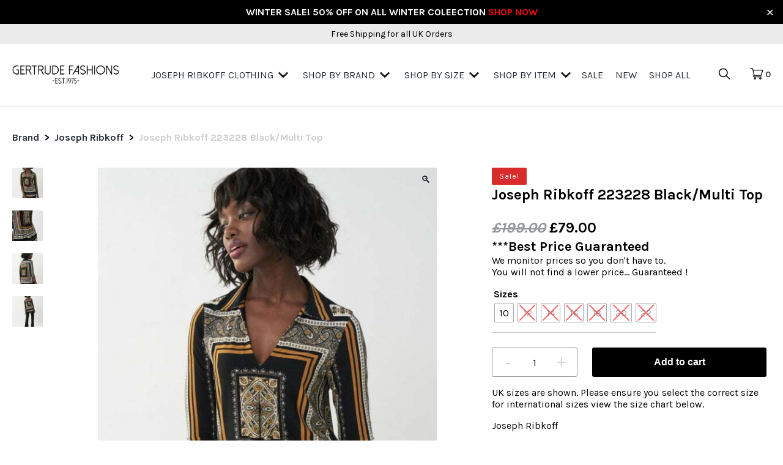

--- FILE ---
content_type: text/html; charset=UTF-8
request_url: https://www.gertrudefashions.com/product/joseph-ribkoff-223228-black-multi-top/
body_size: 28076
content:
<!DOCTYPE html><html lang="en"><head><meta charset="utf-8"> <meta name="theme-color"> <meta name="viewport" content="width=device-width, initial-scale=1"> <meta name="facebook-domain-verification" content="o5ujc4vj2oogxps96pa2cl6a6qcsyb"/> <title>Joseph Ribkoff 223228 Black/Multi Top - Gertrude Fashions</title>  <meta name="description" content="UK sizes are shown. Please ensure you select the correct size for international sizes view the size chart below. Joseph Ribkoff Style: 223228 Color: Black/Multi 95% Polyester 5% Spandex"/> <meta name="robots" content="max-image-preview:large"/> <link rel="canonical" href="https://www.gertrudefashions.com/product/joseph-ribkoff-223228-black-multi-top/"/> <meta name="generator" content="All in One SEO (AIOSEO) 4.9.3"/> <meta property="og:locale" content="en_US"/> <meta property="og:site_name" content="Gertrude Fashions - Gertrude Fashions"/> <meta property="og:type" content="article"/> <meta property="og:title" content="Joseph Ribkoff 223228 Black/Multi Top - Gertrude Fashions"/> <meta property="og:description" content="UK sizes are shown. Please ensure you select the correct size for international sizes view the size chart below. Joseph Ribkoff Style: 223228 Color: Black/Multi 95% Polyester 5% Spandex"/> <meta property="og:url" content="https://www.gertrudefashions.com/product/joseph-ribkoff-223228-black-multi-top/"/> <meta property="og:image" content="https://www.gertrudefashions.com/wp-content/uploads/2021/09/cropped-gertrudos-logo-01.png"/> <meta property="og:image:secure_url" content="https://www.gertrudefashions.com/wp-content/uploads/2021/09/cropped-gertrudos-logo-01.png"/> <meta property="og:image:width" content="952"/> <meta property="og:image:height" content="191"/> <meta property="article:published_time" content="2022-08-17T12:31:20+00:00"/> <meta property="article:modified_time" content="2024-10-28T11:00:47+00:00"/> <meta name="twitter:card" content="summary_large_image"/> <meta name="twitter:title" content="Joseph Ribkoff 223228 Black/Multi Top - Gertrude Fashions"/> <meta name="twitter:description" content="UK sizes are shown. Please ensure you select the correct size for international sizes view the size chart below. Joseph Ribkoff Style: 223228 Color: Black/Multi 95% Polyester 5% Spandex"/> <meta name="twitter:image" content="https://www.gertrudefashions.com/wp-content/uploads/2021/09/cropped-gertrudos-logo-01.png"/> <script type="application/ld+json" class="aioseo-schema">
			{"@context":"https:\/\/schema.org","@graph":[{"@type":"BreadcrumbList","@id":"https:\/\/www.gertrudefashions.com\/product\/joseph-ribkoff-223228-black-multi-top\/#breadcrumblist","itemListElement":[{"@type":"ListItem","@id":"https:\/\/www.gertrudefashions.com#listItem","position":1,"name":"Home","item":"https:\/\/www.gertrudefashions.com","nextItem":{"@type":"ListItem","@id":"https:\/\/www.gertrudefashions.com\/shop\/#listItem","name":"Shop"}},{"@type":"ListItem","@id":"https:\/\/www.gertrudefashions.com\/shop\/#listItem","position":2,"name":"Shop","item":"https:\/\/www.gertrudefashions.com\/shop\/","nextItem":{"@type":"ListItem","@id":"https:\/\/www.gertrudefashions.com\/shop\/brand\/#listItem","name":"Brand"},"previousItem":{"@type":"ListItem","@id":"https:\/\/www.gertrudefashions.com#listItem","name":"Home"}},{"@type":"ListItem","@id":"https:\/\/www.gertrudefashions.com\/shop\/brand\/#listItem","position":3,"name":"Brand","item":"https:\/\/www.gertrudefashions.com\/shop\/brand\/","nextItem":{"@type":"ListItem","@id":"https:\/\/www.gertrudefashions.com\/shop\/brand\/joseph-ribkoff-tops-dresses-trousers-jackets-ladies-clothing\/#listItem","name":"Joseph Ribkoff"},"previousItem":{"@type":"ListItem","@id":"https:\/\/www.gertrudefashions.com\/shop\/#listItem","name":"Shop"}},{"@type":"ListItem","@id":"https:\/\/www.gertrudefashions.com\/shop\/brand\/joseph-ribkoff-tops-dresses-trousers-jackets-ladies-clothing\/#listItem","position":4,"name":"Joseph Ribkoff","item":"https:\/\/www.gertrudefashions.com\/shop\/brand\/joseph-ribkoff-tops-dresses-trousers-jackets-ladies-clothing\/","nextItem":{"@type":"ListItem","@id":"https:\/\/www.gertrudefashions.com\/product\/joseph-ribkoff-223228-black-multi-top\/#listItem","name":"Joseph Ribkoff 223228 Black\/Multi Top"},"previousItem":{"@type":"ListItem","@id":"https:\/\/www.gertrudefashions.com\/shop\/brand\/#listItem","name":"Brand"}},{"@type":"ListItem","@id":"https:\/\/www.gertrudefashions.com\/product\/joseph-ribkoff-223228-black-multi-top\/#listItem","position":5,"name":"Joseph Ribkoff 223228 Black\/Multi Top","previousItem":{"@type":"ListItem","@id":"https:\/\/www.gertrudefashions.com\/shop\/brand\/joseph-ribkoff-tops-dresses-trousers-jackets-ladies-clothing\/#listItem","name":"Joseph Ribkoff"}}]},{"@type":"ItemPage","@id":"https:\/\/www.gertrudefashions.com\/product\/joseph-ribkoff-223228-black-multi-top\/#itempage","url":"https:\/\/www.gertrudefashions.com\/product\/joseph-ribkoff-223228-black-multi-top\/","name":"Joseph Ribkoff 223228 Black\/Multi Top - Gertrude Fashions","description":"UK sizes are shown. Please ensure you select the correct size for international sizes view the size chart below. Joseph Ribkoff Style: 223228 Color: Black\/Multi 95% Polyester 5% Spandex","inLanguage":"en-US","isPartOf":{"@id":"https:\/\/www.gertrudefashions.com\/#website"},"breadcrumb":{"@id":"https:\/\/www.gertrudefashions.com\/product\/joseph-ribkoff-223228-black-multi-top\/#breadcrumblist"},"image":{"@type":"ImageObject","url":"https:\/\/www.gertrudefashions.com\/wp-content\/uploads\/2022\/08\/223228-178-2-WEB-scaled.jpg","@id":"https:\/\/www.gertrudefashions.com\/product\/joseph-ribkoff-223228-black-multi-top\/#mainImage","width":1708,"height":2560,"caption":"223228 178 2 WEB scaled"},"primaryImageOfPage":{"@id":"https:\/\/www.gertrudefashions.com\/product\/joseph-ribkoff-223228-black-multi-top\/#mainImage"},"datePublished":"2022-08-17T12:31:20+00:00","dateModified":"2024-10-28T11:00:47+00:00"},{"@type":"Organization","@id":"https:\/\/www.gertrudefashions.com\/#organization","name":"Gertrude Fashions","description":"Gertrude Fashions","url":"https:\/\/www.gertrudefashions.com\/","logo":{"@type":"ImageObject","url":"https:\/\/www.gertrudefashions.com\/wp-content\/uploads\/2021\/09\/cropped-gertrudos-logo-01.png","@id":"https:\/\/www.gertrudefashions.com\/product\/joseph-ribkoff-223228-black-multi-top\/#organizationLogo","width":952,"height":191,"caption":"Gertrude Fashions"},"image":{"@id":"https:\/\/www.gertrudefashions.com\/product\/joseph-ribkoff-223228-black-multi-top\/#organizationLogo"}},{"@type":"WebSite","@id":"https:\/\/www.gertrudefashions.com\/#website","url":"https:\/\/www.gertrudefashions.com\/","name":"Gertrude Fashions","description":"Gertrude Fashions","inLanguage":"en-US","publisher":{"@id":"https:\/\/www.gertrudefashions.com\/#organization"}}]}
		</script> <link rel='dns-prefetch' href='//www.googletagmanager.com'/><link rel='dns-prefetch' href='//capi-automation.s3.us-east-2.amazonaws.com'/><link rel="alternate" type="application/rss+xml" title="Gertrude Fashions &raquo; Joseph Ribkoff 223228 Black/Multi Top Comments Feed" href="https://www.gertrudefashions.com/product/joseph-ribkoff-223228-black-multi-top/feed/"/><link rel="alternate" title="oEmbed (JSON)" type="application/json+oembed" href="https://www.gertrudefashions.com/wp-json/oembed/1.0/embed?url=https%3A%2F%2Fwww.gertrudefashions.com%2Fproduct%2Fjoseph-ribkoff-223228-black-multi-top%2F"/><link rel="alternate" title="oEmbed (XML)" type="text/xml+oembed" href="https://www.gertrudefashions.com/wp-json/oembed/1.0/embed?url=https%3A%2F%2Fwww.gertrudefashions.com%2Fproduct%2Fjoseph-ribkoff-223228-black-multi-top%2F&#038;format=xml"/><style id='wp-img-auto-sizes-contain-inline-css'>img:is([sizes=auto i],[sizes^="auto," i]){contain-intrinsic-size:3000px 1500px}/*# sourceURL=wp-img-auto-sizes-contain-inline-css */</style><link rel='stylesheet' id='acfwf-wc-cart-block-integration-css' href='https://www.gertrudefashions.com/wp-content/plugins/advanced-coupons-for-woocommerce-free/dist/assets/index-467dde24.css?ver=1766468806' media='all'/><link rel='stylesheet' id='acfwf-wc-checkout-block-integration-css' href='https://www.gertrudefashions.com/wp-content/plugins/advanced-coupons-for-woocommerce-free/dist/assets/index-2a7d8588.css?ver=1766468806' media='all'/><style id='wp-emoji-styles-inline-css'> img.wp-smiley, img.emoji { display: inline !important; border: none !important; box-shadow: none !important; height: 1em !important; width: 1em !important; margin: 0 0.07em !important; vertical-align: -0.1em !important; background: none !important; padding: 0 !important; }/*# sourceURL=wp-emoji-styles-inline-css */</style><style id='wp-block-library-inline-css'>:root{--wp-block-synced-color:#7a00df;--wp-block-synced-color--rgb:122,0,223;--wp-bound-block-color:var(--wp-block-synced-color);--wp-editor-canvas-background:#ddd;--wp-admin-theme-color:#007cba;--wp-admin-theme-color--rgb:0,124,186;--wp-admin-theme-color-darker-10:#006ba1;--wp-admin-theme-color-darker-10--rgb:0,107,160.5;--wp-admin-theme-color-darker-20:#005a87;--wp-admin-theme-color-darker-20--rgb:0,90,135;--wp-admin-border-width-focus:2px}@media (min-resolution:192dpi){:root{--wp-admin-border-width-focus:1.5px}}.wp-element-button{cursor:pointer}:root .has-very-light-gray-background-color{background-color:#eee}:root .has-very-dark-gray-background-color{background-color:#313131}:root .has-very-light-gray-color{color:#eee}:root .has-very-dark-gray-color{color:#313131}:root .has-vivid-green-cyan-to-vivid-cyan-blue-gradient-background{background:linear-gradient(135deg,#00d084,#0693e3)}:root .has-purple-crush-gradient-background{background:linear-gradient(135deg,#34e2e4,#4721fb 50%,#ab1dfe)}:root .has-hazy-dawn-gradient-background{background:linear-gradient(135deg,#faaca8,#dad0ec)}:root .has-subdued-olive-gradient-background{background:linear-gradient(135deg,#fafae1,#67a671)}:root .has-atomic-cream-gradient-background{background:linear-gradient(135deg,#fdd79a,#004a59)}:root .has-nightshade-gradient-background{background:linear-gradient(135deg,#330968,#31cdcf)}:root .has-midnight-gradient-background{background:linear-gradient(135deg,#020381,#2874fc)}:root{--wp--preset--font-size--normal:16px;--wp--preset--font-size--huge:42px}.has-regular-font-size{font-size:1em}.has-larger-font-size{font-size:2.625em}.has-normal-font-size{font-size:var(--wp--preset--font-size--normal)}.has-huge-font-size{font-size:var(--wp--preset--font-size--huge)}.has-text-align-center{text-align:center}.has-text-align-left{text-align:left}.has-text-align-right{text-align:right}.has-fit-text{white-space:nowrap!important}#end-resizable-editor-section{display:none}.aligncenter{clear:both}.items-justified-left{justify-content:flex-start}.items-justified-center{justify-content:center}.items-justified-right{justify-content:flex-end}.items-justified-space-between{justify-content:space-between}.screen-reader-text{border:0;clip-path:inset(50%);height:1px;margin:-1px;overflow:hidden;padding:0;position:absolute;width:1px;word-wrap:normal!important}.screen-reader-text:focus{background-color:#ddd;clip-path:none;color:#444;display:block;font-size:1em;height:auto;left:5px;line-height:normal;padding:15px 23px 14px;text-decoration:none;top:5px;width:auto;z-index:100000}html :where(.has-border-color){border-style:solid}html :where([style*=border-top-color]){border-top-style:solid}html :where([style*=border-right-color]){border-right-style:solid}html :where([style*=border-bottom-color]){border-bottom-style:solid}html :where([style*=border-left-color]){border-left-style:solid}html :where([style*=border-width]){border-style:solid}html :where([style*=border-top-width]){border-top-style:solid}html :where([style*=border-right-width]){border-right-style:solid}html :where([style*=border-bottom-width]){border-bottom-style:solid}html :where([style*=border-left-width]){border-left-style:solid}html :where(img[class*=wp-image-]){height:auto;max-width:100%}:where(figure){margin:0 0 1em}html :where(.is-position-sticky){--wp-admin--admin-bar--position-offset:var(--wp-admin--admin-bar--height,0px)}@media screen and (max-width:600px){html :where(.is-position-sticky){--wp-admin--admin-bar--position-offset:0px}}/*# sourceURL=wp-block-library-inline-css */</style><link rel='stylesheet' id='wc-blocks-style-css' href='https://www.gertrudefashions.com/wp-content/plugins/woocommerce/assets/client/blocks/wc-blocks.css?ver=wc-10.4.3' media='all' />
<style id='global-styles-inline-css'>
:root{--wp--preset--aspect-ratio--square: 1;--wp--preset--aspect-ratio--4-3: 4/3;--wp--preset--aspect-ratio--3-4: 3/4;--wp--preset--aspect-ratio--3-2: 3/2;--wp--preset--aspect-ratio--2-3: 2/3;--wp--preset--aspect-ratio--16-9: 16/9;--wp--preset--aspect-ratio--9-16: 9/16;--wp--preset--color--black: #000000;--wp--preset--color--cyan-bluish-gray: #abb8c3;--wp--preset--color--white: #ffffff;--wp--preset--color--pale-pink: #f78da7;--wp--preset--color--vivid-red: #cf2e2e;--wp--preset--color--luminous-vivid-orange: #ff6900;--wp--preset--color--luminous-vivid-amber: #fcb900;--wp--preset--color--light-green-cyan: #7bdcb5;--wp--preset--color--vivid-green-cyan: #00d084;--wp--preset--color--pale-cyan-blue: #8ed1fc;--wp--preset--color--vivid-cyan-blue: #0693e3;--wp--preset--color--vivid-purple: #9b51e0;--wp--preset--gradient--vivid-cyan-blue-to-vivid-purple: linear-gradient(135deg,rgb(6,147,227) 0%,rgb(155,81,224) 100%);--wp--preset--gradient--light-green-cyan-to-vivid-green-cyan: linear-gradient(135deg,rgb(122,220,180) 0%,rgb(0,208,130) 100%);--wp--preset--gradient--luminous-vivid-amber-to-luminous-vivid-orange: linear-gradient(135deg,rgb(252,185,0) 0%,rgb(255,105,0) 100%);--wp--preset--gradient--luminous-vivid-orange-to-vivid-red: linear-gradient(135deg,rgb(255,105,0) 0%,rgb(207,46,46) 100%);--wp--preset--gradient--very-light-gray-to-cyan-bluish-gray: linear-gradient(135deg,rgb(238,238,238) 0%,rgb(169,184,195) 100%);--wp--preset--gradient--cool-to-warm-spectrum: linear-gradient(135deg,rgb(74,234,220) 0%,rgb(151,120,209) 20%,rgb(207,42,186) 40%,rgb(238,44,130) 60%,rgb(251,105,98) 80%,rgb(254,248,76) 100%);--wp--preset--gradient--blush-light-purple: linear-gradient(135deg,rgb(255,206,236) 0%,rgb(152,150,240) 100%);--wp--preset--gradient--blush-bordeaux: linear-gradient(135deg,rgb(254,205,165) 0%,rgb(254,45,45) 50%,rgb(107,0,62) 100%);--wp--preset--gradient--luminous-dusk: linear-gradient(135deg,rgb(255,203,112) 0%,rgb(199,81,192) 50%,rgb(65,88,208) 100%);--wp--preset--gradient--pale-ocean: linear-gradient(135deg,rgb(255,245,203) 0%,rgb(182,227,212) 50%,rgb(51,167,181) 100%);--wp--preset--gradient--electric-grass: linear-gradient(135deg,rgb(202,248,128) 0%,rgb(113,206,126) 100%);--wp--preset--gradient--midnight: linear-gradient(135deg,rgb(2,3,129) 0%,rgb(40,116,252) 100%);--wp--preset--font-size--small: 13px;--wp--preset--font-size--medium: 20px;--wp--preset--font-size--large: 36px;--wp--preset--font-size--x-large: 42px;--wp--preset--spacing--20: 0.44rem;--wp--preset--spacing--30: 0.67rem;--wp--preset--spacing--40: 1rem;--wp--preset--spacing--50: 1.5rem;--wp--preset--spacing--60: 2.25rem;--wp--preset--spacing--70: 3.38rem;--wp--preset--spacing--80: 5.06rem;--wp--preset--shadow--natural: 6px 6px 9px rgba(0, 0, 0, 0.2);--wp--preset--shadow--deep: 12px 12px 50px rgba(0, 0, 0, 0.4);--wp--preset--shadow--sharp: 6px 6px 0px rgba(0, 0, 0, 0.2);--wp--preset--shadow--outlined: 6px 6px 0px -3px rgb(255, 255, 255), 6px 6px rgb(0, 0, 0);--wp--preset--shadow--crisp: 6px 6px 0px rgb(0, 0, 0);}:where(.is-layout-flex){gap: 0.5em;}:where(.is-layout-grid){gap: 0.5em;}body .is-layout-flex{display: flex;}.is-layout-flex{flex-wrap: wrap;align-items: center;}.is-layout-flex > :is(*, div){margin: 0;}body .is-layout-grid{display: grid;}.is-layout-grid > :is(*, div){margin: 0;}:where(.wp-block-columns.is-layout-flex){gap: 2em;}:where(.wp-block-columns.is-layout-grid){gap: 2em;}:where(.wp-block-post-template.is-layout-flex){gap: 1.25em;}:where(.wp-block-post-template.is-layout-grid){gap: 1.25em;}.has-black-color{color: var(--wp--preset--color--black) !important;}.has-cyan-bluish-gray-color{color: var(--wp--preset--color--cyan-bluish-gray) !important;}.has-white-color{color: var(--wp--preset--color--white) !important;}.has-pale-pink-color{color: var(--wp--preset--color--pale-pink) !important;}.has-vivid-red-color{color: var(--wp--preset--color--vivid-red) !important;}.has-luminous-vivid-orange-color{color: var(--wp--preset--color--luminous-vivid-orange) !important;}.has-luminous-vivid-amber-color{color: var(--wp--preset--color--luminous-vivid-amber) !important;}.has-light-green-cyan-color{color: var(--wp--preset--color--light-green-cyan) !important;}.has-vivid-green-cyan-color{color: var(--wp--preset--color--vivid-green-cyan) !important;}.has-pale-cyan-blue-color{color: var(--wp--preset--color--pale-cyan-blue) !important;}.has-vivid-cyan-blue-color{color: var(--wp--preset--color--vivid-cyan-blue) !important;}.has-vivid-purple-color{color: var(--wp--preset--color--vivid-purple) !important;}.has-black-background-color{background-color: var(--wp--preset--color--black) !important;}.has-cyan-bluish-gray-background-color{background-color: var(--wp--preset--color--cyan-bluish-gray) !important;}.has-white-background-color{background-color: var(--wp--preset--color--white) !important;}.has-pale-pink-background-color{background-color: var(--wp--preset--color--pale-pink) !important;}.has-vivid-red-background-color{background-color: var(--wp--preset--color--vivid-red) !important;}.has-luminous-vivid-orange-background-color{background-color: var(--wp--preset--color--luminous-vivid-orange) !important;}.has-luminous-vivid-amber-background-color{background-color: var(--wp--preset--color--luminous-vivid-amber) !important;}.has-light-green-cyan-background-color{background-color: var(--wp--preset--color--light-green-cyan) !important;}.has-vivid-green-cyan-background-color{background-color: var(--wp--preset--color--vivid-green-cyan) !important;}.has-pale-cyan-blue-background-color{background-color: var(--wp--preset--color--pale-cyan-blue) !important;}.has-vivid-cyan-blue-background-color{background-color: var(--wp--preset--color--vivid-cyan-blue) !important;}.has-vivid-purple-background-color{background-color: var(--wp--preset--color--vivid-purple) !important;}.has-black-border-color{border-color: var(--wp--preset--color--black) !important;}.has-cyan-bluish-gray-border-color{border-color: var(--wp--preset--color--cyan-bluish-gray) !important;}.has-white-border-color{border-color: var(--wp--preset--color--white) !important;}.has-pale-pink-border-color{border-color: var(--wp--preset--color--pale-pink) !important;}.has-vivid-red-border-color{border-color: var(--wp--preset--color--vivid-red) !important;}.has-luminous-vivid-orange-border-color{border-color: var(--wp--preset--color--luminous-vivid-orange) !important;}.has-luminous-vivid-amber-border-color{border-color: var(--wp--preset--color--luminous-vivid-amber) !important;}.has-light-green-cyan-border-color{border-color: var(--wp--preset--color--light-green-cyan) !important;}.has-vivid-green-cyan-border-color{border-color: var(--wp--preset--color--vivid-green-cyan) !important;}.has-pale-cyan-blue-border-color{border-color: var(--wp--preset--color--pale-cyan-blue) !important;}.has-vivid-cyan-blue-border-color{border-color: var(--wp--preset--color--vivid-cyan-blue) !important;}.has-vivid-purple-border-color{border-color: var(--wp--preset--color--vivid-purple) !important;}.has-vivid-cyan-blue-to-vivid-purple-gradient-background{background: var(--wp--preset--gradient--vivid-cyan-blue-to-vivid-purple) !important;}.has-light-green-cyan-to-vivid-green-cyan-gradient-background{background: var(--wp--preset--gradient--light-green-cyan-to-vivid-green-cyan) !important;}.has-luminous-vivid-amber-to-luminous-vivid-orange-gradient-background{background: var(--wp--preset--gradient--luminous-vivid-amber-to-luminous-vivid-orange) !important;}.has-luminous-vivid-orange-to-vivid-red-gradient-background{background: var(--wp--preset--gradient--luminous-vivid-orange-to-vivid-red) !important;}.has-very-light-gray-to-cyan-bluish-gray-gradient-background{background: var(--wp--preset--gradient--very-light-gray-to-cyan-bluish-gray) !important;}.has-cool-to-warm-spectrum-gradient-background{background: var(--wp--preset--gradient--cool-to-warm-spectrum) !important;}.has-blush-light-purple-gradient-background{background: var(--wp--preset--gradient--blush-light-purple) !important;}.has-blush-bordeaux-gradient-background{background: var(--wp--preset--gradient--blush-bordeaux) !important;}.has-luminous-dusk-gradient-background{background: var(--wp--preset--gradient--luminous-dusk) !important;}.has-pale-ocean-gradient-background{background: var(--wp--preset--gradient--pale-ocean) !important;}.has-electric-grass-gradient-background{background: var(--wp--preset--gradient--electric-grass) !important;}.has-midnight-gradient-background{background: var(--wp--preset--gradient--midnight) !important;}.has-small-font-size{font-size: var(--wp--preset--font-size--small) !important;}.has-medium-font-size{font-size: var(--wp--preset--font-size--medium) !important;}.has-large-font-size{font-size: var(--wp--preset--font-size--large) !important;}.has-x-large-font-size{font-size: var(--wp--preset--font-size--x-large) !important;}
/*# sourceURL=global-styles-inline-css */
</style>
<style id='classic-theme-styles-inline-css'>/*! This file is auto-generated */.wp-block-button__link{color:#fff;background-color:#32373c;border-radius:9999px;box-shadow:none;text-decoration:none;padding:calc(.667em + 2px) calc(1.333em + 2px);font-size:1.125em}.wp-block-file__button{background:#32373c;color:#fff;text-decoration:none}/*# sourceURL=/wp-includes/css/classic-themes.min.css */</style><link rel='stylesheet' id='simple-banner-style-css' href='https://www.gertrudefashions.com/wp-content/plugins/simple-banner/simple-banner.css?ver=3.2.0' media='all'/><link rel='stylesheet' id='photoswipe-css' href='https://www.gertrudefashions.com/wp-content/plugins/woocommerce/assets/css/photoswipe/photoswipe.min.css?ver=10.4.3' media='all'/><link rel='stylesheet' id='photoswipe-default-skin-css' href='https://www.gertrudefashions.com/wp-content/plugins/woocommerce/assets/css/photoswipe/default-skin/default-skin.min.css?ver=10.4.3' media='all'/><style id='woocommerce-inline-inline-css'>.woocommerce form .form-row .required { visibility: visible; }/*# sourceURL=woocommerce-inline-inline-css */</style><link rel='stylesheet' id='woo-variation-swatches-css' href='https://www.gertrudefashions.com/wp-content/plugins/woo-variation-swatches/assets/css/frontend.min.css?ver=1766469968' media='all'/><style id='woo-variation-swatches-inline-css'>:root {--wvs-tick:url("data:image/svg+xml;utf8,%3Csvg filter='drop-shadow(0px 0px 2px rgb(0 0 0 / .8))' xmlns='http://www.w3.org/2000/svg' viewBox='0 0 30 30'%3E%3Cpath fill='none' stroke='%23ffffff' stroke-linecap='round' stroke-linejoin='round' stroke-width='4' d='M4 16L11 23 27 7'/%3E%3C/svg%3E");--wvs-cross:url("data:image/svg+xml;utf8,%3Csvg filter='drop-shadow(0px 0px 5px rgb(255 255 255 / .6))' xmlns='http://www.w3.org/2000/svg' width='72px' height='72px' viewBox='0 0 24 24'%3E%3Cpath fill='none' stroke='%23ff0000' stroke-linecap='round' stroke-width='0.6' d='M5 5L19 19M19 5L5 19'/%3E%3C/svg%3E");--wvs-single-product-item-width:30px;--wvs-single-product-item-height:30px;--wvs-single-product-item-font-size:16px}/*# sourceURL=woo-variation-swatches-inline-css */</style><link rel='stylesheet' as='style' id='main-css' href='https://www.gertrudefashions.com/wp-content/themes/gertrudefashions/assets/style/style.css' media='all'/><link rel='stylesheet' as='style' id='editor-css' href='https://www.gertrudefashions.com/wp-content/themes/gertrudefashions/style.css' media='all'/><link rel='stylesheet' id='dashicons-css' href='https://www.gertrudefashions.com/wp-includes/css/dashicons.min.css?ver=6.9' media='all'/><link rel='stylesheet' id='wwp_single_product_page_css-css' href='https://www.gertrudefashions.com/wp-content/plugins/woocommerce-wholesale-prices/css/frontend/product/wwp-single-product-page.css?ver=2.2.5' media='all'/><link rel='stylesheet' id='fkwcs-style-css' href='https://www.gertrudefashions.com/wp-content/plugins/funnelkit-stripe-woo-payment-gateway/assets/css/style.css?ver=1.14.0.2' media='all'/><script id="woocommerce-google-analytics-integration-gtag-js-after">
/* Google Analytics for WooCommerce (gtag.js) */
					window.dataLayer = window.dataLayer || [];
					function gtag(){dataLayer.push(arguments);}
					// Set up default consent state.
					for ( const mode of [{"analytics_storage":"denied","ad_storage":"denied","ad_user_data":"denied","ad_personalization":"denied","region":["AT","BE","BG","HR","CY","CZ","DK","EE","FI","FR","DE","GR","HU","IS","IE","IT","LV","LI","LT","LU","MT","NL","NO","PL","PT","RO","SK","SI","ES","SE","GB","CH"]}] || [] ) {
						gtag( "consent", "default", { "wait_for_update": 500, ...mode } );
					}
					gtag("js", new Date());
					gtag("set", "developer_id.dOGY3NW", true);
					gtag("config", "G-CVZNRJTHJP", {"track_404":true,"allow_google_signals":true,"logged_in":false,"linker":{"domains":[],"allow_incoming":false},"custom_map":{"dimension1":"logged_in"}});
//# sourceURL=woocommerce-google-analytics-integration-gtag-js-after
</script><script src="https://www.gertrudefashions.com/wp-includes/js/jquery/jquery.min.js?ver=3.7.1" id="jquery-core-js"></script><script src="https://www.gertrudefashions.com/wp-includes/js/jquery/jquery-migrate.min.js?ver=3.4.1" id="jquery-migrate-js"></script><script src="https://www.gertrudefashions.com/wp-content/plugins/city-for-country-woocommerce-shipping/resources/js/wf_common.js?ver=6.9" id="common-script-js"></script><script id="simple-banner-script-js-before">
const simpleBannerScriptParams = {"pro_version_enabled":"","debug_mode":"","id":20453,"version":"3.2.0","banner_params":[{"hide_simple_banner":"no","simple_banner_prepend_element":"header","simple_banner_position":"relative","header_margin":"","header_padding":"","wp_body_open_enabled":"","wp_body_open":true,"simple_banner_z_index":"","simple_banner_text":"WINTER SALE! 50% OFF ON ALL WINTER COLEECTION <a href=\"https:\/\/www.gertrudefashions.com\/shop\/sale\/\">SHOP NOW<\/a>","disabled_on_current_page":false,"disabled_pages_array":[],"is_current_page_a_post":false,"disabled_on_posts":"","simple_banner_disabled_page_paths":"","simple_banner_font_size":"14","simple_banner_color":"#000000","simple_banner_text_color":"","simple_banner_link_color":"#ff0000","simple_banner_close_color":"#ffffff","simple_banner_custom_css":"","simple_banner_scrolling_custom_css":"","simple_banner_text_custom_css":"","simple_banner_button_css":"","site_custom_css":"","keep_site_custom_css":"","site_custom_js":"","keep_site_custom_js":"","close_button_enabled":"on","close_button_expiration":"","close_button_cookie_set":false,"current_date":{"date":"2026-01-20 14:38:40.016849","timezone_type":3,"timezone":"UTC"},"start_date":{"date":"2026-01-20 14:38:40.016854","timezone_type":3,"timezone":"UTC"},"end_date":{"date":"2026-01-20 14:38:40.016856","timezone_type":3,"timezone":"UTC"},"simple_banner_start_after_date":"","simple_banner_remove_after_date":"","simple_banner_insert_inside_element":""}]}
//# sourceURL=simple-banner-script-js-before
</script><script src="https://www.gertrudefashions.com/wp-content/plugins/simple-banner/simple-banner.js?ver=3.2.0" id="simple-banner-script-js"></script><script src="https://www.googletagmanager.com/gtag/js?id&amp;ver=6.9" id="wk-analytics-script-js"></script><script id="wk-analytics-script-js-after">
function shouldTrack(){
var trackLoggedIn = false;
var loggedIn = false;
if(!loggedIn){
return true;
} else if( trackLoggedIn ) {
return true;
}
return false;
}
function hasWKGoogleAnalyticsCookie() {
return (new RegExp('wp_wk_ga_untrack_' + document.location.hostname)).test(document.cookie);
}
if (!hasWKGoogleAnalyticsCookie() && shouldTrack()) {
//Google Analytics
window.dataLayer = window.dataLayer || [];
function gtag(){dataLayer.push(arguments);}
gtag('js', new Date());
gtag('config', '', { 'anonymize_ip': true });
}

//# sourceURL=wk-analytics-script-js-after
</script><script src="https://www.gertrudefashions.com/wp-content/plugins/woocommerce/assets/js/jquery-blockui/jquery.blockUI.min.js?ver=2.7.0-wc.10.4.3" id="wc-jquery-blockui-js" data-wp-strategy="defer"></script><script id="wc-add-to-cart-js-extra">
var wc_add_to_cart_params = {"ajax_url":"/wp-admin/admin-ajax.php","wc_ajax_url":"/?wc-ajax=%%endpoint%%","i18n_view_cart":"View cart","cart_url":"https://www.gertrudefashions.com/cart/","is_cart":"","cart_redirect_after_add":"no"};
//# sourceURL=wc-add-to-cart-js-extra
</script><script src="https://www.gertrudefashions.com/wp-content/plugins/woocommerce/assets/js/frontend/add-to-cart.min.js?ver=10.4.3" id="wc-add-to-cart-js" defer data-wp-strategy="defer"></script><script src="https://www.gertrudefashions.com/wp-content/plugins/woocommerce/assets/js/zoom/jquery.zoom.min.js?ver=1.7.21-wc.10.4.3" id="wc-zoom-js" defer data-wp-strategy="defer"></script><script src="https://www.gertrudefashions.com/wp-content/plugins/woocommerce/assets/js/flexslider/jquery.flexslider.min.js?ver=2.7.2-wc.10.4.3" id="wc-flexslider-js" defer data-wp-strategy="defer"></script><script src="https://www.gertrudefashions.com/wp-content/plugins/woocommerce/assets/js/photoswipe/photoswipe.min.js?ver=4.1.1-wc.10.4.3" id="wc-photoswipe-js" defer data-wp-strategy="defer"></script><script src="https://www.gertrudefashions.com/wp-content/plugins/woocommerce/assets/js/photoswipe/photoswipe-ui-default.min.js?ver=4.1.1-wc.10.4.3" id="wc-photoswipe-ui-default-js" defer data-wp-strategy="defer"></script><script id="wc-single-product-js-extra">
var wc_single_product_params = {"i18n_required_rating_text":"Please select a rating","i18n_rating_options":["1 of 5 stars","2 of 5 stars","3 of 5 stars","4 of 5 stars","5 of 5 stars"],"i18n_product_gallery_trigger_text":"View full-screen image gallery","review_rating_required":"yes","flexslider":{"rtl":false,"animation":"slide","smoothHeight":true,"directionNav":false,"controlNav":"thumbnails","slideshow":false,"animationSpeed":500,"animationLoop":false,"allowOneSlide":false},"zoom_enabled":"1","zoom_options":[],"photoswipe_enabled":"1","photoswipe_options":{"shareEl":false,"closeOnScroll":false,"history":false,"hideAnimationDuration":0,"showAnimationDuration":0},"flexslider_enabled":"1"};
//# sourceURL=wc-single-product-js-extra
</script><script src="https://www.gertrudefashions.com/wp-content/plugins/woocommerce/assets/js/frontend/single-product.min.js?ver=10.4.3" id="wc-single-product-js" defer data-wp-strategy="defer"></script><script src="https://www.gertrudefashions.com/wp-content/plugins/woocommerce/assets/js/js-cookie/js.cookie.min.js?ver=2.1.4-wc.10.4.3" id="wc-js-cookie-js" defer data-wp-strategy="defer"></script><script id="woocommerce-js-extra">
var woocommerce_params = {"ajax_url":"/wp-admin/admin-ajax.php","wc_ajax_url":"/?wc-ajax=%%endpoint%%","i18n_password_show":"Show password","i18n_password_hide":"Hide password"};
//# sourceURL=woocommerce-js-extra
</script><script src="https://www.gertrudefashions.com/wp-content/plugins/woocommerce/assets/js/frontend/woocommerce.min.js?ver=10.4.3" id="woocommerce-js" defer data-wp-strategy="defer"></script><script src="https://js.stripe.com/v3/?ver=6.9" id="fkwcs-stripe-external-js"></script><link rel="https://api.w.org/" href="https://www.gertrudefashions.com/wp-json/"/><link rel="alternate" title="JSON" type="application/json" href="https://www.gertrudefashions.com/wp-json/wp/v2/product/20453"/><link rel="EditURI" type="application/rsd+xml" title="RSD" href="https://www.gertrudefashions.com/xmlrpc.php?rsd"/><meta name="generator" content="WordPress 6.9"/><meta name="generator" content="WooCommerce 10.4.3"/><link rel='shortlink' href='https://www.gertrudefashions.com/?p=20453'/>  <style id="custom-logo-css"> .site-title, .site-description { position: absolute; clip-path: inset(50%); } </style> <meta name="generator" content="Advanced Coupons for WooCommerce Free v4.7.1"/><meta name="cdp-version" content="1.5.0"/><style id="simple-banner-position" type="text/css">.simple-banner{position:relative;}</style><style id="simple-banner-font-size" type="text/css">.simple-banner .simple-banner-text{font-size:14;}</style><style id="simple-banner-background-color" type="text/css">.simple-banner{background:#000000;}</style><style id="simple-banner-text-color" type="text/css">.simple-banner .simple-banner-text{color: #ffffff;}</style><style id="simple-banner-link-color" type="text/css">.simple-banner .simple-banner-text a{color:#ff0000;}</style><style id="simple-banner-z-index" type="text/css">.simple-banner{z-index: 99999;}</style><style id="simple-banner-close-color" type="text/css">.simple-banner .simple-banner-button{color:#ffffff;}</style><style id="simple-banner-site-custom-css-dummy" type="text/css"></style><script id="simple-banner-site-custom-js-dummy" type="text/javascript"></script><meta name="wwp" content="yes"/><script async src="https://www.googletagmanager.com/gtag/js?id=G-RRBM15RQFZ"></script><script>
  window.dataLayer = window.dataLayer || [];
  function gtag(){dataLayer.push(arguments);}
  gtag('js', new Date());

  gtag('config', 'G-RRBM15RQFZ');
</script> <noscript><style>.woocommerce-product-gallery{ opacity: 1 !important; }</style></noscript> <script  type="text/javascript">
				!function(f,b,e,v,n,t,s){if(f.fbq)return;n=f.fbq=function(){n.callMethod?
					n.callMethod.apply(n,arguments):n.queue.push(arguments)};if(!f._fbq)f._fbq=n;
					n.push=n;n.loaded=!0;n.version='2.0';n.queue=[];t=b.createElement(e);t.async=!0;
					t.src=v;s=b.getElementsByTagName(e)[0];s.parentNode.insertBefore(t,s)}(window,
					document,'script','https://connect.facebook.net/en_US/fbevents.js');
			</script>  <script  type="text/javascript">

				fbq('init', '427986857866847', {}, {
    "agent": "woocommerce_2-10.4.3-3.5.15"
});

				document.addEventListener( 'DOMContentLoaded', function() {
					// Insert placeholder for events injected when a product is added to the cart through AJAX.
					document.body.insertAdjacentHTML( 'beforeend', '<div class=\"wc-facebook-pixel-event-placeholder\"></div>' );
				}, false );

			</script>  <link rel="modulepreload" href="https://www.gertrudefashions.com/wp-content/plugins/advanced-coupons-for-woocommerce-free/dist/common/NoticesPlugin.12346420.js" /><link rel="modulepreload" href="https://www.gertrudefashions.com/wp-content/plugins/advanced-coupons-for-woocommerce-free/dist/common/sanitize.7727159a.js" /><link rel="modulepreload" href="https://www.gertrudefashions.com/wp-content/plugins/advanced-coupons-for-woocommerce-free/dist/common/NoticesPlugin.12346420.js" /><link rel="modulepreload" href="https://www.gertrudefashions.com/wp-content/plugins/advanced-coupons-for-woocommerce-free/dist/common/sanitize.7727159a.js" /><link rel="icon" href="https://www.gertrudefashions.com/wp-content/uploads/2021/04/cropped-26903694_1491450747619671_7206278778167172905_n-32x32.png" sizes="32x32"/><link rel="icon" href="https://www.gertrudefashions.com/wp-content/uploads/2021/04/cropped-26903694_1491450747619671_7206278778167172905_n-192x192.png" sizes="192x192"/><link rel="apple-touch-icon" href="https://www.gertrudefashions.com/wp-content/uploads/2021/04/cropped-26903694_1491450747619671_7206278778167172905_n-180x180.png"/><meta name="msapplication-TileImage" content="https://www.gertrudefashions.com/wp-content/uploads/2021/04/cropped-26903694_1491450747619671_7206278778167172905_n-270x270.png"/> <style id="wp-custom-css"> .blockUI.blockOverlay {background-color: rgba(0,0,0,0.75) !important;position: fixed !important;}ul li { margin-bottom: 13px;}section.shop .product-image span.new-arrivals-badge { display: none;}section.related.products span.new-arrivals-badge { display: none;}.single-product .single-product-details .summary.entry-summary span.new-arrivals-badge { display: none;}h1.post-title { font-size: 50px; margin-bottom: 12px;}@media (max-width: 479px) { h1.post-title { width: 100%; align-items: center; } .page-id-9 .body .woocommerce { display: flex; flex-wrap: wrap; align-content: center; justify-content: center; flex-direction: column;} nav.woocommerce-MyAccount-navigation ul { list-style-type: none; padding: 0; width: 275px !important;} .woocommerce-MyAccount-navigation-link a { padding: 10px 16px 10px 16px; text-align: center;}}nav.woocommerce-MyAccount-navigation ul { list-style-type: none; padding: 0; width: 300px;}.page-id-9 .body { padding-top: 40px;}/*end*//*soldout custom*/.woocommerce-variation-add-to-cart-disabled .quantity { height: 48px;}a.single_sold_out_button.button.alt.disabled.wc-variation-is-unavailable { width: 100%; background: #d92b2b; pointer-events: none;}.single-product p#wc-stripe-payment-request-button-separator, .single-product div#wc-stripe-payment-request-wrapper { display: none !important;}.cart-collaterals div#wc-stripe-payment-request-wrapper, .cart-collaterals p#wc-stripe-payment-request-button-separator { display: none !important;}.single-product table.variations th { display: flex;}p.wlsi-custom-bestpriceguaranteed { font-size: 22px; font-weight: 700; margin-block-start: 0.2em; margin-block-end: 0;}.woocommerce .single-product .single-product-view .single-product-details .price { padding-bottom: 0; margin-bottom: 0;}/*endof custom*/section.featured-product { padding-bottom: 40px;}section.cstm-textx { text-align: center;}.new-arrivals { padding-top: 0 !important;}section.cstm-textx p { font-size: 20px;}html, body {overflow: auto;}header.shrink { position: fixed; width: 100%;}.joseph-ribkoff h2{ font-size: 56px; font-weight: 800;}.hidemob{ display: none;}.joseph-ribkoff>.container.full-image>.random-joseph-product>a>img{ height: 690px; object-fit: contain;}.archive .product-categories li.cat-parent{ position: relative; padding-right: 20px;}.archive .product-categories li.cat-parent ul.children{ margin: 20px 20px 0 20px;}.archive .product-categories li.cat-parent::before { content: url(https://www.gertrudefashions.com/wp-content/themes/gertrudefashions/assets/icons/arrow.webp); position: absolute; display: inline-block; transform: rotate(0); transition: .6s; right: 0; margin-top: 2px;}img.wp-image-2531.litespeed-loaded { width: 80%; height: 100%; margin-left: 30px; object-fit: contain;}.archive .product-categories li.cat-parent.active::before{ transform: rotate( 180deg); transition: .6s;}.mobile-categories{ overflow: auto;}.mobile-categories .product-categories li { padding: 1rem 0;}.mobile-categories .product-categories li:not(:last-child) { border-bottom: 1px solid #00000033;}.mobile-categories ul.product-categories,.mobile-categories ul.product-categories li.cat-parent ul.children{ list-style: none; padding-left: 0;}.mobile-categories ul.product-categories li.cat-parent ul.children{ padding-left: 20px;}.mobile-categories .product-categories li.cat-parent ul.children li{ padding: .3em 0; border: 0;}.mobile-categories .category-container>.text-heading{ float: right; margin-top: 15px;}.btn-regular,.cli-style-v2 .cli-bar-btn_container .cli-plugin-button,.woocommerce #respond input#submit, .woocommerce a.button, .woocommerce button.button, .woocommerce input.button { background-color: #000; color: #fff;}.woocommerce .single-product .single-product-view .single-product-details .single_add_to_cart_button,.page-id-29 .wp-block-buttons>.wp-block-button.has-custom-width .wp-block-button__link,a#wt-cli-accept-all-btn{ background-color: #000 !important;}.woocommerce .single-product .single-product-view .single-product-details .single_add_to_cart_button:hover,.page-id-29 .wp-block-buttons>.wp-block-button.has-custom-width .wp-block-button__link:hover,a#wt-cli-accept-all-btn:hover,.btn-regular:hover,.cli-style-v2 .cli-bar-btn_container .cli-plugin-button:hover,.woocommerce #respond input#submit, .woocommerce a.button:hover, .woocommerce button.button, .woocommerce input.button:hover{ background: #181818 !important;}.woocommerce-error::before, .woocommerce-info::before, .woocommerce-message::before{ top: 1em !important;}header.shrink .menu .menu-container .shop-action .search-form-container { top: 50px;}header .menu nav.nav-menu>ul>li.parent-menu:hover>ul.sub-menu{ max-height: 600px!important; overflow:auto;}::-webkit-scrollbar-thumb { background: #2b3039; border-radius:5px;}::-webkit-scrollbar-track { box-shadow: inset 0 0 5px grey;}::-webkit-scrollbar { width: 10px; border-radius:5px;}@media(max-width:330px){ header .shop-action .cart-menu { padding-left: 0px; margin-left: -5px; }}.wrap { display: grid; grid-template-columns: 1fr 0.4fr 1.1fr; grid-template-rows: 1fr 1fr 1fr; gap: 0px 0px; grid-auto-flow: row; grid-template-areas: ". form-reg ." ". . ." ". . .";}.form-reg { grid-area: form-reg; }.form-control, .input-text { background-color: #f6f6f6; width: 100%; height: 48px; padding: 10px 16px; border: 1px solid #b5b5b5; border-radius: 3px; font-family: "Karla"; font-size: 16px; margin-bottom:5px;}.btn-reg { background-color: #29a53a; color: #fff; width:100%; cursor:pointer; border-radius:8px; font-size: 24px; padding: 15px 48px;}.uwp-account-privacy {display:none;}#MobileMenuDivWrapper { height: 200px; max-height: 200px; width: 100%; overflow-y: scroll; -webkit-overflow-scrolling:touch; // mobile safari}footer ul.footer-menu{ padding-left: 0; list-style: none; width: 100%; margin: 20px auto; text-align: center;}footer ul.footer-menu li { display: inline-block;}footer ul.footer-menu li:not(:last-child){ margin-right: 50px;}footer ul.footer-menu>li>p{ font-size: 20px; margin: 8px auto;}@media only screen and (max-width: 480px){ .hidemob{ display: block; } .joseph-ribkoff>.container>.feature-text>h1{ display: block; visibility: visible; } .joseph-ribkoff>.container>.feature-text{ order: 1; } .feature-text img{ height: 399px; width: 100%; object-fit: cover; object-position: top; border-radius: 5px; margin-top: 20px; }}table.shipping-return-table{ width:100%;}table.shipping-return-table > thead > tr > th { background: #212121; color: white;}table.shipping-return-table > tbody > tr > td,table.shipping-return-table > thead > tr > th{ padding: 12px 8px;}table.shipping-return-table > tbody > tr:nth-child(even) { background: #dddddd;}.page-id-29 .wp-block-buttons > .wp-block-button:last-child{ margin: auto!important; display: flex!important;}.page-id-29 .wp-block-buttons{ height:100%;}span.now_sold { position: absolute; background: #d92b2b; color: #fff; top: 8px; left: 8px; padding: 0 12px; height: 28px; line-height: 28px; font-size: 12px; letter-spacing: 1px; border-radius: 2px;}span.soldout { background: #d92b2b; color: #fff; padding: 0 12px; height: 28px; line-height: 28px; font-size: 12px; letter-spacing: 1px; border-radius: 2px; display: inline-block;}/** hide SALE badge if out of stock **/span.now_sold + .item-sale { display: none;} </style> </head><body class="wp-singular product-template-default single single-product postid-20453 wp-custom-logo wp-theme-gertrudefashions theme-gertrudefashions woocommerce woocommerce-page woocommerce-no-js woo-variation-swatches wvs-behavior-blur wvs-theme-gertrudefashions wvs-show-label wvs-tooltip no-page-title"> <header> <div class="text-h"> <div class="container"> <h3>Free Shipping for all UK Orders</h3> </div> </div> <div class="container"> <div class="menu"> <div class="site-log"> <a href="https://www.gertrudefashions.com/" class="custom-logo-link" rel="home" itemprop="url"><img width="952" height="191" src="https://www.gertrudefashions.com/wp-content/uploads/2021/09/cropped-gertrudos-logo-01.png" class="img-responsive" alt="Joseph Ribkoff 223228 Black/Multi Top" decoding="async" srcset="https://www.gertrudefashions.com/wp-content/uploads/2021/09/cropped-gertrudos-logo-01.png 952w, https://www.gertrudefashions.com/wp-content/uploads/2021/09/cropped-gertrudos-logo-01-300x60.png 300w, https://www.gertrudefashions.com/wp-content/uploads/2021/09/cropped-gertrudos-logo-01-768x154.png 768w, https://www.gertrudefashions.com/wp-content/uploads/2021/09/cropped-gertrudos-logo-01-580x116.png 580w" sizes="(max-width: 952px) 100vw, 952px" title="Joseph Ribkoff 223228 Black/Multi Top"/></a> </div> <div class="menu-container"> <div class="primary-menu"> <nav class="nav-menu"> <ul><li class="parent-menu"><a href="/shop/brand/joseph-ribkoff-tops-dresses-trousers-jackets-ladies-clothing/">Joseph Ribkoff Clothing</a><ul class="sub-menu"><li><a href="https://www.gertrudefashions.com/shop/brand/joseph-ribkoff-sale/">Joseph Ribkoff Sale</a></li><li><a href="https://www.gertrudefashions.com/joseph-ribkoff-dresses/">Joseph Ribkoff Dresses</a></li><li><a href="https://www.gertrudefashions.com/joseph-ribkoff-dresses-sale/">Joseph Ribkoff Dresses Sale</a></li></ul></li></li></li></li><li class="parent-menu"><a href="#">Shop by Brand</a><ul class="sub-menu"><li><a href="https://www.gertrudefashions.com/shop/brand/joseph-ribkoff-tops-dresses-trousers-jackets-ladies-clothing/">Joseph Ribkoff</a></li><li><a href="https://www.gertrudefashions.com/shop/brand/frank-lyman/">Frank Lyman</a></li><li><a href="/shop/brand/alison-sheri/">Alison Sheri</a></li><li><a href="https://www.gertrudefashions.com/shop/brand/passioni/">Passioni</a></li><li><a href="https://www.gertrudefashions.com/shop/brand/orientique/">Orientique</a></li><li><a href="/shop/brand/see-saw/">See Saw</a></li><li><a href="/shop/brand/escape-by-oq">Escape By OQ</a></li><li><a href="https://www.gertrudefashions.com/shop/brand/other-brands/">Other Brands</a></li></ul></li></li></li></li></li></li></li></li></li><li class="parent-menu"><a href="#">Shop By Size</a><ul class="sub-menu"><li><a href="/?s=08&#038;post_type=product&#038;bysize=1">8</a></li><li><a href="/?s=10&#038;post_type=product&#038;bysize=1">10</a></li><li><a href="/?s=12&#038;post_type=product&#038;bysize=1">12</a></li><li><a href="/?s=14&#038;post_type=product&#038;bysize=1">14</a></li><li><a href="/?s=16&#038;post_type=product&#038;bysize=1">16</a></li><li><a href="/?s=18&#038;post_type=product&#038;bysize=1">18</a></li><li><a href="/?s=20&#038;post_type=product&#038;bysize=1">20</a></li><li><a href="/?s=22&#038;post_type=product&#038;bysize=1">22</a></li><li><a href="/?s=XS&#038;post_type=product&#038;bysize=1">XS</a></li><li><a href="/?s=S&#038;post_type=product&#038;bysize=1">S</a></li><li><a href="/?s=M&#038;post_type=product&#038;bysize=1">M</a></li><li><a href="/?s=L&#038;post_type=product&#038;bysize=1">L</a></li><li><a href="/?s=XL&#038;post_type=product&#038;bysize=1">XL</a></li><li><a href="/?s=XXL&#038;post_type=product&#038;bysize=1">XXL</a></li><li><a href="http:///?s=OneSize&#038;post_type=product&#038;bysize=1">One Size</a></li></ul></li></li></li></li></li></li></li></li></li></li></li></li></li></li></li></li><li class="parent-menu"><a href="#">Shop by Item</a><ul class="sub-menu"><li><a href="https://www.gertrudefashions.com/shop/tops-and-tunic/">Tops and Tunic</a></li><li><a href="https://www.gertrudefashions.com/shop/jackets/">Jackets</a></li><li><a href="https://www.gertrudefashions.com/shop/knitwear/">Knitwear</a></li><li><a href="https://www.gertrudefashions.com/shop/trousers-and-jeans/">Trousers and Jeans</a></li><li><a href="https://www.gertrudefashions.com/shop/dresses-jumpsuits/">Dresses &amp; Jumpsuits</a></li><li><a href="https://www.gertrudefashions.com/shop/coats/">Coats</a></li><li><a href="https://www.gertrudefashions.com/shop/skirts/">Skirts</a></li><li><a href="https://www.gertrudefashions.com/shop/accessories/">Accessories</a></li></ul></li></li></li></li></li></li></li></li></li><li><a href="https://www.gertrudefashions.com/shop/sale/">Sale</a></li><li><a href="/shop/new-arrivals/">New</a></li><li><a href="https://www.gertrudefashions.com/shop/">Shop All</a></li></ul> </nav> </div> <div class="shop-action"> <div class="search-form-container"> <form role="search" method="get" class="woocommerce-product-search" action="https://www.gertrudefashions.com/"> <div class="form-search"> <div class="inner-addon right-addon"> <button type="submit" aria-label="Search"> <i class="icon i-search"></i> </button> <input type="search" id="woocommerce-product-search-field-0" class="field-search" placeholder="Search here&hellip;" value="" name="s"/> <input type="hidden" name="post_type" value="product"/> </div> <button class="btn-close-search" aria-label="close search icon" type="button"> <div class="menu-toggle close"> <div class="menu-hamburger"></div> <div class="menu-hamburger"></div> <div class="menu-hamburger"></div> </div> </button> </div> </form></div> <div class="cart-menu"> <button class="btn-mobile-search" aria-label="search product icon"> <i class="icon i-search"></i> </button> <a href="https://www.gertrudefashions.com/cart/" aria-label="Cart Icon" class="btn-cart" title="View your shopping cart"> <i class="icon i-cart"></i> <span class="cart-items">0</span> </a> <button aria-label="menu mobile" class="btn-mobile-menu"> <div class="menu-toggle"> <div class="menu-hamburger"></div> <div class="menu-hamburger"></div> <div class="menu-hamburger"></div> </div> </button> </div> </div> </div> </div> </div> </header> <nav class="mobile-menu"> <div class="nav-close"> <button type="button" class="btn-close-menu"> <div class="menu-toggle close"> <div class="menu-hamburger"></div> <div class="menu-hamburger"></div> <div class="menu-hamburger"></div> </div> </button> </div> <ul><li class="parent-menu"><a href="/shop/brand/joseph-ribkoff-tops-dresses-trousers-jackets-ladies-clothing/">Joseph Ribkoff Clothing</a><ul class="sub-menu"><li><a href="https://www.gertrudefashions.com/shop/brand/joseph-ribkoff-sale/">Joseph Ribkoff Sale</a></li><li><a href="https://www.gertrudefashions.com/joseph-ribkoff-dresses/">Joseph Ribkoff Dresses</a></li><li><a href="https://www.gertrudefashions.com/joseph-ribkoff-dresses-sale/">Joseph Ribkoff Dresses Sale</a></li></ul></li></li></li></li><li class="parent-menu"><a href="#">Shop by Brand</a><ul class="sub-menu"><li><a href="https://www.gertrudefashions.com/shop/brand/joseph-ribkoff-tops-dresses-trousers-jackets-ladies-clothing/">Joseph Ribkoff</a></li><li><a href="https://www.gertrudefashions.com/shop/brand/frank-lyman/">Frank Lyman</a></li><li><a href="/shop/brand/alison-sheri/">Alison Sheri</a></li><li><a href="https://www.gertrudefashions.com/shop/brand/passioni/">Passioni</a></li><li><a href="https://www.gertrudefashions.com/shop/brand/orientique/">Orientique</a></li><li><a href="/shop/brand/see-saw/">See Saw</a></li><li><a href="/shop/brand/escape-by-oq">Escape By OQ</a></li><li><a href="https://www.gertrudefashions.com/shop/brand/other-brands/">Other Brands</a></li></ul></li></li></li></li></li></li></li></li></li><li class="parent-menu"><a href="#">Shop By Size</a><ul class="sub-menu"><li><a href="/?s=08&#038;post_type=product&#038;bysize=1">8</a></li><li><a href="/?s=10&#038;post_type=product&#038;bysize=1">10</a></li><li><a href="/?s=12&#038;post_type=product&#038;bysize=1">12</a></li><li><a href="/?s=14&#038;post_type=product&#038;bysize=1">14</a></li><li><a href="/?s=16&#038;post_type=product&#038;bysize=1">16</a></li><li><a href="/?s=18&#038;post_type=product&#038;bysize=1">18</a></li><li><a href="/?s=20&#038;post_type=product&#038;bysize=1">20</a></li><li><a href="/?s=22&#038;post_type=product&#038;bysize=1">22</a></li><li><a href="/?s=XS&#038;post_type=product&#038;bysize=1">XS</a></li><li><a href="/?s=S&#038;post_type=product&#038;bysize=1">S</a></li><li><a href="/?s=M&#038;post_type=product&#038;bysize=1">M</a></li><li><a href="/?s=L&#038;post_type=product&#038;bysize=1">L</a></li><li><a href="/?s=XL&#038;post_type=product&#038;bysize=1">XL</a></li><li><a href="/?s=XXL&#038;post_type=product&#038;bysize=1">XXL</a></li><li><a href="http:///?s=OneSize&#038;post_type=product&#038;bysize=1">One Size</a></li></ul></li></li></li></li></li></li></li></li></li></li></li></li></li></li></li></li><li class="parent-menu"><a href="#">Shop by Item</a><ul class="sub-menu"><li><a href="https://www.gertrudefashions.com/shop/tops-and-tunic/">Tops and Tunic</a></li><li><a href="https://www.gertrudefashions.com/shop/jackets/">Jackets</a></li><li><a href="https://www.gertrudefashions.com/shop/knitwear/">Knitwear</a></li><li><a href="https://www.gertrudefashions.com/shop/trousers-and-jeans/">Trousers and Jeans</a></li><li><a href="https://www.gertrudefashions.com/shop/dresses-jumpsuits/">Dresses &amp; Jumpsuits</a></li><li><a href="https://www.gertrudefashions.com/shop/coats/">Coats</a></li><li><a href="https://www.gertrudefashions.com/shop/skirts/">Skirts</a></li><li><a href="https://www.gertrudefashions.com/shop/accessories/">Accessories</a></li></ul></li></li></li></li></li></li></li></li></li><li><a href="https://www.gertrudefashions.com/shop/sale/">Sale</a></li><li><a href="/shop/new-arrivals/">New</a></li><li><a href="https://www.gertrudefashions.com/shop/">Shop All</a></li></ul> </nav> <div class="body"> <section> <div class="container"> <div class="woocommerce"> <div class="single-product"> <div class="woocommerce-notices-wrapper"></div><nav class="woocommerce-breadcrumb" aria-label="Breadcrumb"><span><a href="https://www.gertrudefashions.com/shop/brand/">Brand</a></span><span class="delimiter">></span><span><a href="https://www.gertrudefashions.com/shop/brand/joseph-ribkoff-tops-dresses-trousers-jackets-ladies-clothing/">Joseph Ribkoff</a></span><span class="delimiter">></span><span>Joseph Ribkoff 223228 Black/Multi Top</span></nav><div id="product-20453" class="single-product-view product type-product post-20453 status-publish first instock product_cat-joseph-ribkoff-tops-dresses-trousers-jackets-ladies-clothing product_cat-joseph-ribkoff-sale product_cat-sale product_cat-tops-and-tunic has-post-thumbnail sale shipping-taxable purchasable product-type-variable"> <div class="woocommerce-product-gallery single-product-image-container woocommerce-product-gallery--with-images woocommerce-product-gallery--columns-4 images " data-columns="4" style="opacity: 0; transition: opacity .25s ease-in-out;"> <figure class="woocommerce-product-gallery__wrapper"> <div data-thumb="https://www.gertrudefashions.com/wp-content/uploads/2022/08/223228-178-2-WEB-100x100.jpg" data-thumb-alt="223228 178 2 WEB scaled" data-thumb-srcset="https://www.gertrudefashions.com/wp-content/uploads/2022/08/223228-178-2-WEB-100x100.jpg 100w, https://www.gertrudefashions.com/wp-content/uploads/2022/08/223228-178-2-WEB-150x150.jpg 150w" data-thumb-sizes="(max-width: 100px) 100vw, 100px" class="woocommerce-product-gallery__image"><a href="https://www.gertrudefashions.com/wp-content/uploads/2022/08/223228-178-2-WEB-scaled.jpg"><img width="580" height="869" src="https://www.gertrudefashions.com/wp-content/uploads/2022/08/223228-178-2-WEB-580x869.jpg" class="wp-post-image" alt="Joseph Ribkoff 223228 Black/Multi Top" data-caption="223228 178 2 WEB scaled" data-src="https://www.gertrudefashions.com/wp-content/uploads/2022/08/223228-178-2-WEB-scaled.jpg" data-large_image="https://www.gertrudefashions.com/wp-content/uploads/2022/08/223228-178-2-WEB-scaled.jpg" data-large_image_width="1708" data-large_image_height="2560" decoding="async" srcset="https://www.gertrudefashions.com/wp-content/uploads/2022/08/223228-178-2-WEB-580x869.jpg 580w, https://www.gertrudefashions.com/wp-content/uploads/2022/08/223228-178-2-WEB-200x300.jpg 200w, https://www.gertrudefashions.com/wp-content/uploads/2022/08/223228-178-2-WEB-683x1024.jpg 683w, https://www.gertrudefashions.com/wp-content/uploads/2022/08/223228-178-2-WEB-768x1151.jpg 768w, https://www.gertrudefashions.com/wp-content/uploads/2022/08/223228-178-2-WEB-1025x1536.jpg 1025w, https://www.gertrudefashions.com/wp-content/uploads/2022/08/223228-178-2-WEB-1367x2048.jpg 1367w, https://www.gertrudefashions.com/wp-content/uploads/2022/08/223228-178-2-WEB-1568x2350.jpg 1568w, https://www.gertrudefashions.com/wp-content/uploads/2022/08/223228-178-2-WEB-300x450.jpg 300w, https://www.gertrudefashions.com/wp-content/uploads/2022/08/223228-178-2-WEB-scaled.jpg 1708w" sizes="(max-width: 580px) 100vw, 580px" title="Joseph Ribkoff 223228 Black/Multi Top"/></a></div><div data-thumb="https://www.gertrudefashions.com/wp-content/uploads/2022/08/223228-178-4-WEB-100x100.jpg" data-thumb-alt="223228 178 4 WEB scaled" data-thumb-srcset="https://www.gertrudefashions.com/wp-content/uploads/2022/08/223228-178-4-WEB-100x100.jpg 100w, https://www.gertrudefashions.com/wp-content/uploads/2022/08/223228-178-4-WEB-150x150.jpg 150w" data-thumb-sizes="(max-width: 100px) 100vw, 100px" class="woocommerce-product-gallery__image"><a href="https://www.gertrudefashions.com/wp-content/uploads/2022/08/223228-178-4-WEB-scaled.jpg"><img width="580" height="869" src="https://www.gertrudefashions.com/wp-content/uploads/2022/08/223228-178-4-WEB-580x869.jpg" class="" alt="Joseph Ribkoff 223228 Black/Multi Top" data-caption="223228 178 4 WEB scaled" data-src="https://www.gertrudefashions.com/wp-content/uploads/2022/08/223228-178-4-WEB-scaled.jpg" data-large_image="https://www.gertrudefashions.com/wp-content/uploads/2022/08/223228-178-4-WEB-scaled.jpg" data-large_image_width="1708" data-large_image_height="2560" decoding="async" srcset="https://www.gertrudefashions.com/wp-content/uploads/2022/08/223228-178-4-WEB-580x869.jpg 580w, https://www.gertrudefashions.com/wp-content/uploads/2022/08/223228-178-4-WEB-200x300.jpg 200w, https://www.gertrudefashions.com/wp-content/uploads/2022/08/223228-178-4-WEB-683x1024.jpg 683w, https://www.gertrudefashions.com/wp-content/uploads/2022/08/223228-178-4-WEB-768x1151.jpg 768w, https://www.gertrudefashions.com/wp-content/uploads/2022/08/223228-178-4-WEB-1025x1536.jpg 1025w, https://www.gertrudefashions.com/wp-content/uploads/2022/08/223228-178-4-WEB-1367x2048.jpg 1367w, https://www.gertrudefashions.com/wp-content/uploads/2022/08/223228-178-4-WEB-1568x2350.jpg 1568w, https://www.gertrudefashions.com/wp-content/uploads/2022/08/223228-178-4-WEB-300x450.jpg 300w, https://www.gertrudefashions.com/wp-content/uploads/2022/08/223228-178-4-WEB-scaled.jpg 1708w" sizes="(max-width: 580px) 100vw, 580px" title="Joseph Ribkoff 223228 Black/Multi Top"/></a></div><div data-thumb="https://www.gertrudefashions.com/wp-content/uploads/2022/08/223228-178-3-WEB-100x100.jpg" data-thumb-alt="223228 178 3 WEB scaled" data-thumb-srcset="https://www.gertrudefashions.com/wp-content/uploads/2022/08/223228-178-3-WEB-100x100.jpg 100w, https://www.gertrudefashions.com/wp-content/uploads/2022/08/223228-178-3-WEB-150x150.jpg 150w" data-thumb-sizes="(max-width: 100px) 100vw, 100px" class="woocommerce-product-gallery__image"><a href="https://www.gertrudefashions.com/wp-content/uploads/2022/08/223228-178-3-WEB-scaled.jpg"><img width="580" height="869" src="https://www.gertrudefashions.com/wp-content/uploads/2022/08/223228-178-3-WEB-580x869.jpg" class="" alt="Joseph Ribkoff 223228 Black/Multi Top" data-caption="223228 178 3 WEB scaled" data-src="https://www.gertrudefashions.com/wp-content/uploads/2022/08/223228-178-3-WEB-scaled.jpg" data-large_image="https://www.gertrudefashions.com/wp-content/uploads/2022/08/223228-178-3-WEB-scaled.jpg" data-large_image_width="1708" data-large_image_height="2560" decoding="async" loading="lazy" srcset="https://www.gertrudefashions.com/wp-content/uploads/2022/08/223228-178-3-WEB-580x869.jpg 580w, https://www.gertrudefashions.com/wp-content/uploads/2022/08/223228-178-3-WEB-200x300.jpg 200w, https://www.gertrudefashions.com/wp-content/uploads/2022/08/223228-178-3-WEB-683x1024.jpg 683w, https://www.gertrudefashions.com/wp-content/uploads/2022/08/223228-178-3-WEB-768x1151.jpg 768w, https://www.gertrudefashions.com/wp-content/uploads/2022/08/223228-178-3-WEB-1025x1536.jpg 1025w, https://www.gertrudefashions.com/wp-content/uploads/2022/08/223228-178-3-WEB-1367x2048.jpg 1367w, https://www.gertrudefashions.com/wp-content/uploads/2022/08/223228-178-3-WEB-1568x2350.jpg 1568w, https://www.gertrudefashions.com/wp-content/uploads/2022/08/223228-178-3-WEB-300x450.jpg 300w, https://www.gertrudefashions.com/wp-content/uploads/2022/08/223228-178-3-WEB-scaled.jpg 1708w" sizes="auto, (max-width: 580px) 100vw, 580px" title="Joseph Ribkoff 223228 Black/Multi Top"/></a></div><div data-thumb="https://www.gertrudefashions.com/wp-content/uploads/2022/08/223228-178-1-WEB-100x100.jpg" data-thumb-alt="223228 178 1 WEB scaled" data-thumb-srcset="https://www.gertrudefashions.com/wp-content/uploads/2022/08/223228-178-1-WEB-100x100.jpg 100w, https://www.gertrudefashions.com/wp-content/uploads/2022/08/223228-178-1-WEB-150x150.jpg 150w" data-thumb-sizes="(max-width: 100px) 100vw, 100px" class="woocommerce-product-gallery__image"><a href="https://www.gertrudefashions.com/wp-content/uploads/2022/08/223228-178-1-WEB-scaled.jpg"><img width="580" height="869" src="https://www.gertrudefashions.com/wp-content/uploads/2022/08/223228-178-1-WEB-580x869.jpg" class="" alt="Joseph Ribkoff 223228 Black/Multi Top" data-caption="223228 178 1 WEB scaled" data-src="https://www.gertrudefashions.com/wp-content/uploads/2022/08/223228-178-1-WEB-scaled.jpg" data-large_image="https://www.gertrudefashions.com/wp-content/uploads/2022/08/223228-178-1-WEB-scaled.jpg" data-large_image_width="1708" data-large_image_height="2560" decoding="async" loading="lazy" srcset="https://www.gertrudefashions.com/wp-content/uploads/2022/08/223228-178-1-WEB-580x869.jpg 580w, https://www.gertrudefashions.com/wp-content/uploads/2022/08/223228-178-1-WEB-200x300.jpg 200w, https://www.gertrudefashions.com/wp-content/uploads/2022/08/223228-178-1-WEB-683x1024.jpg 683w, https://www.gertrudefashions.com/wp-content/uploads/2022/08/223228-178-1-WEB-768x1151.jpg 768w, https://www.gertrudefashions.com/wp-content/uploads/2022/08/223228-178-1-WEB-1025x1536.jpg 1025w, https://www.gertrudefashions.com/wp-content/uploads/2022/08/223228-178-1-WEB-1367x2048.jpg 1367w, https://www.gertrudefashions.com/wp-content/uploads/2022/08/223228-178-1-WEB-1568x2350.jpg 1568w, https://www.gertrudefashions.com/wp-content/uploads/2022/08/223228-178-1-WEB-300x450.jpg 300w, https://www.gertrudefashions.com/wp-content/uploads/2022/08/223228-178-1-WEB-scaled.jpg 1708w" sizes="auto, (max-width: 580px) 100vw, 580px" title="Joseph Ribkoff 223228 Black/Multi Top"/></a></div> </figure> <div class="woocommerce-tabs wc-tabs-wrapper"> <ul class="tabs wc-tabs" role="tablist"> <li class="description_tab" id="tab-title-description" role="tab" aria-controls="tab-description"> <a href="#tab-description"> Description </a> </li> <li class="reviews_tab" id="tab-title-reviews" role="tab" aria-controls="tab-reviews"> <a href="#tab-reviews"> Reviews (0) </a> </li> <li class="policy-tab_tab" id="tab-title-policy-tab" role="tab" aria-controls="tab-policy-tab"> <a href="#tab-policy-tab"> Shipping &amp; Returns </a> </li> </ul> <div class="woocommerce-Tabs-panel woocommerce-Tabs-panel--description panel entry-content wc-tab" id="tab-description" role="tabpanel" aria-labelledby="tab-title-description"> <h2>Description</h2><p><strong>Product care:</strong></p><p>Hand wash in cold water</p><p>Do not bleach</p><p>Lay flat to dry in the shade</p><p>Do not iron</p><p>Do not  dry clean</p> </div> <div class="woocommerce-Tabs-panel woocommerce-Tabs-panel--reviews panel entry-content wc-tab" id="tab-reviews" role="tabpanel" aria-labelledby="tab-title-reviews"> <div id="reviews" class="woocommerce-Reviews"> <div id="comments"> <h2 class="woocommerce-Reviews-title"> Reviews </h2> <p class="woocommerce-noreviews">There are no reviews yet.</p> </div> <div id="review_form_wrapper"> <div id="review_form"> <div id="respond" class="comment-respond"> <span id="reply-title" class="comment-reply-title" role="heading" aria-level="3">Be the first to review &ldquo;Joseph Ribkoff 223228 Black/Multi Top&rdquo; <small><a rel="nofollow" id="cancel-comment-reply-link" href="/product/joseph-ribkoff-223228-black-multi-top/#respond" style="display:none;">Cancel reply</a></small></span><form action="https://www.gertrudefashions.com/wp-comments-post.php" method="post" id="commentform" class="comment-form"><p class="comment-notes"><span id="email-notes">Your email address will not be published.</span> <span class="required-field-message">Required fields are marked <span class="required">*</span></span></p><div class="comment-form-rating"><label for="rating" id="comment-form-rating-label">Your rating&nbsp;<span class="required">*</span></label><select name="rating" id="rating" required> <option value="">Rate&hellip;</option> <option value="5">Perfect</option> <option value="4">Good</option> <option value="3">Average</option> <option value="2">Not that bad</option> <option value="1">Very poor</option> </select></div><p class="comment-form-comment"><label for="comment">Your review&nbsp;<span class="required">*</span></label><textarea id="comment" name="comment" cols="45" rows="8" required></textarea></p><p class="comment-form-author"><label for="author">Name&nbsp;<span class="required">*</span></label><input id="author" name="author" type="text" autocomplete="name" value="" size="30" required/></p><p class="comment-form-email"><label for="email">Email&nbsp;<span class="required">*</span></label><input id="email" name="email" type="email" autocomplete="email" value="" size="30" required/></p><p class="comment-form-cookies-consent"><input id="wp-comment-cookies-consent" name="wp-comment-cookies-consent" type="checkbox" value="yes"/> <label for="wp-comment-cookies-consent">Save my name, email, and website in this browser for the next time I comment.</label></p><p class="form-submit"><input name="submit" type="submit" id="submit" class="submit" value="Submit"/> <input type='hidden' name='comment_post_ID' value='20453' id='comment_post_ID'/><input type='hidden' name='comment_parent' id='comment_parent' value='0'/></p></form> </div> </div> </div> <div class="clear"></div></div> </div> <div class="woocommerce-Tabs-panel woocommerce-Tabs-panel--policy-tab panel entry-content wc-tab" id="tab-policy-tab" role="tabpanel" aria-labelledby="tab-title-policy-tab"> <h3>Shipping Merchandise</h3><p>We make every effort to ensure that the information on this website is accurate. The colours of garments shown are representative and may not reflect exact shades, although this is the case for any item being viewed on a computer screen.</p><p>Whilst we stock a large number of outfits and sizes it may be, that on some occasions your size hasn't been stocked by us or is being shown as out of stock, if this is the case then please contact us via phone within opening hours or use our online contact form and we will do our best to see if we can order this item in for you, aiming to keep our order time down to a minimum.</p><h3>Faulty Merchandise</h3><p>While we try our best to ensure that our garments are not in anyway damaged, however if, on receipt of an item, it is found to be damaged, you must return the item to us within seven days. We will then offer an immediate replacement if the item is in stock, or we can order a replacement as soon as possible. We would also be happy to offer a refund if this is preferred.</p><h3>Ordering</h3><p>Orders can be made online using our secure ordering system. Orders can also be made by phoning our shop on <a href="tel:+44 (0)2078346933">+44 (0)2078346933</a>, during the shop opening hours. These are:</p><p><b>Monday to Saturday: 10:30am to 5pm</b></p><p><b>Sunday: Closed</b></p><p>We accept major credit and debit cards, as well as PayPal payments. Please note that many of our labels carry different currency prices - only the GBP (£) shown is applicable to our store.</p><h3>Delivery and shipping cost</h3><p>Orders we receive should be with you by within 1-3 working day for UK Mainland deliveries. Deliveries to Europe, it should be with you within 3-5 working days. Deliveries to rest of the world, it should be with you within 5-14 working days.</p><p>(*Please note we are closed on Bank Holiday Monday, and there will be no dispatches or deliveries)</p><h3>UK DELIVERY</h3><p>Goods are delivered FREE within the UK.</p><p>We can also offer Royal Mail Signed For, Special Delivery or Next Day Special Delivery Guaranteed by 1pm. Please call the store for details, there will be a charge for this service. If the customer gives special instructions to Gertrude Fashions for the carrier to leave the parcel outside your house or with a neighbour, it will be left at the customers own risk. Customer can also place their order online and collect it from the shop. Please call <a href="tel:0207 834 6933">0207 834 6933</a> or email <a href="mailto:gertrudefashions.info@gmail.com">gertrudefashions.info@gmail.com</a> to arrange a pickup time if you choose this option.</p><h3>INTERNATIONAL DELIVERY</h3><p>We deliver worldwide (Europe, U.S., Canada and Rest of World) with a tracked and signed for service.</p><p>Shipping to Europe and rest of the word, shipping costs a flat rate of <b>£</b> 15.</p><p>All customs and import taxes incurred are the responsibility of the customer. This includes any that are incurred in the event that the order is returned to Gertrude Fashions. Any customs/duty fees incurred on return of an order will be deducted from the customer's refund.</p><p>Due to Brexit and current Covid restrictions, some internatinal parcels are taking longer to be delovered. Please consider this before ordering.</p><h3>Shipping Prices and Details</h3><p style="background: red;color: white;font-weight: 600; padding: 10px;">*** Please be aware that if you are ordering to an address outside of the UK, current border restrictions during Covid-19 in your country may affect delivery times. Due to Brexit, EU orders, like other international orders, will also be liable for customs/duty charges ***</p><table class="shipping-return-table"><thead><tr><th>Delivery Destination</th><th>Postage Type</th><th>Delivery Time</th><th>Price</th></tr></thead><tbody><tr><td>Pick Up From Shop</td><td>Click and Collect</td><td>Call to arrange pickup time</td><td>FREE</td></tr><tr><td>UK</td><td>Royal Mail First Class</td><td>1-3 Days</td><td>FREE</td></tr><tr><td>Europe</td><td>DHL Express Tracked and Signed For</td><td>Approx 3-5 days</td><td>£15</td></tr><tr><td>Rest of World</td><td>DHL Express Tracked and Signed For</td><td>Approx 5-14 days</td><td>£15</td></tr><tbody></table><h3>Returns</h3><p>If an item(s) you have ordered is not suitable then please return it in the original packaging, with all labels attached and in an unworn condition. It may be beneficial for you to use a return postage service that ensures a 'proof of delivery', as this would be required should a parcel go missing. The item must be returned to us within 14 days of the customer receiving it and the cost of the return postage should be paid for by the customer.</p><h3>Refunds</h3><p>We usually process a refund within 24 hours of us receiving the item.</p><h3>Privacy</h3><p>Here at Gertrude Fashions, we take your privacy very seriously. As of the 25th May 2018, with the implementation of the General Data Protection Regulation (GDPR), we are ensuring that all our activities are GDPR compliant.</p><p>It is important you are aware when placing an order with us, either by phone or through our online checkout, of the data we will collect. The information we will retain, and that is needed to fulfil your order, will include your name, shipping address, billing address, email, purchase history, as well as your telephone number should you wish to give us this.</p><p>Your payment details will be processed by the payment gateway you choose, whether this is via card or Paypal. Your delivery will be processed by our couriers DPD who will receive your shipping address, as well as your email and phone number (should you provide us with this). This is purely for the purposes of ensuring your parcel gets to you, and provides them with the means to contact you should they need to.</p><p>Your details will never be passed onto third parties for marketing purposes. We give you the option to voluntarily sign up for emails about Charles Vermont news, however should you wish to unsubscribe at any time then you can let us know through our contact form online, or you can ring us during our opening hours.</p><p>Any personal data you provide us with will be treated as confidential in accordance with the Data Protection Act 1998 and will not be passed onto any 3rd parties. These Terms & Conditions do not affect your statutory rights.</p> </div> </div></div> <div class="single-product-details"> <div class="summary entry-summary"> <span class="onsale">Sale!</span> <h1 class="product_title entry-title test">Joseph Ribkoff 223228 Black/Multi Top</h1><p class="price"><del aria-hidden="true"><span class="woocommerce-Price-amount amount"><bdi><span class="woocommerce-Price-currencySymbol">&pound;</span>199.00</bdi></span></del> <span class="screen-reader-text">Original price was: &pound;199.00.</span><ins aria-hidden="true"><span class="woocommerce-Price-amount amount"><bdi><span class="woocommerce-Price-currencySymbol">&pound;</span>79.00</bdi></span></ins><span class="screen-reader-text">Current price is: &pound;79.00.</span></p><p class="wlsi-custom-bestpriceguaranteed">***Best Price Guaranteed</p><p style="margin-block-start: 0">We monitor prices so you don't have to.<br>You will not find a lower price... Guaranteed !</p><form class="variations_form cart" action="https://www.gertrudefashions.com/product/joseph-ribkoff-223228-black-multi-top/" method="post" enctype='multipart/form-data' data-product_id="20453" data-product_variations="[{&quot;attributes&quot;:{&quot;attribute_pa_sizes&quot;:&quot;10&quot;},&quot;availability_html&quot;:&quot;&lt;p class=\&quot;stock in-stock\&quot;&gt;&lt;\/p&gt;\n&quot;,&quot;backorders_allowed&quot;:false,&quot;dimensions&quot;:{&quot;length&quot;:&quot;&quot;,&quot;width&quot;:&quot;&quot;,&quot;height&quot;:&quot;&quot;},&quot;dimensions_html&quot;:&quot;N\/A&quot;,&quot;display_price&quot;:79,&quot;display_regular_price&quot;:199,&quot;image&quot;:{&quot;title&quot;:&quot;223228 178 2 WEB scaled&quot;,&quot;caption&quot;:&quot;223228 178 2 WEB scaled&quot;,&quot;url&quot;:&quot;https:\/\/www.gertrudefashions.com\/wp-content\/uploads\/2022\/08\/223228-178-2-WEB-scaled.jpg&quot;,&quot;alt&quot;:&quot;223228 178 2 WEB scaled&quot;,&quot;src&quot;:&quot;https:\/\/www.gertrudefashions.com\/wp-content\/uploads\/2022\/08\/223228-178-2-WEB-580x869.jpg&quot;,&quot;srcset&quot;:&quot;https:\/\/www.gertrudefashions.com\/wp-content\/uploads\/2022\/08\/223228-178-2-WEB-580x869.jpg 580w, https:\/\/www.gertrudefashions.com\/wp-content\/uploads\/2022\/08\/223228-178-2-WEB-200x300.jpg 200w, https:\/\/www.gertrudefashions.com\/wp-content\/uploads\/2022\/08\/223228-178-2-WEB-683x1024.jpg 683w, https:\/\/www.gertrudefashions.com\/wp-content\/uploads\/2022\/08\/223228-178-2-WEB-768x1151.jpg 768w, https:\/\/www.gertrudefashions.com\/wp-content\/uploads\/2022\/08\/223228-178-2-WEB-1025x1536.jpg 1025w, https:\/\/www.gertrudefashions.com\/wp-content\/uploads\/2022\/08\/223228-178-2-WEB-1367x2048.jpg 1367w, https:\/\/www.gertrudefashions.com\/wp-content\/uploads\/2022\/08\/223228-178-2-WEB-1568x2350.jpg 1568w, https:\/\/www.gertrudefashions.com\/wp-content\/uploads\/2022\/08\/223228-178-2-WEB-300x450.jpg 300w, https:\/\/www.gertrudefashions.com\/wp-content\/uploads\/2022\/08\/223228-178-2-WEB-scaled.jpg 1708w&quot;,&quot;sizes&quot;:&quot;(max-width: 580px) 100vw, 580px&quot;,&quot;full_src&quot;:&quot;https:\/\/www.gertrudefashions.com\/wp-content\/uploads\/2022\/08\/223228-178-2-WEB-scaled.jpg&quot;,&quot;full_src_w&quot;:1708,&quot;full_src_h&quot;:2560,&quot;gallery_thumbnail_src&quot;:&quot;https:\/\/www.gertrudefashions.com\/wp-content\/uploads\/2022\/08\/223228-178-2-WEB-100x100.jpg&quot;,&quot;gallery_thumbnail_src_w&quot;:100,&quot;gallery_thumbnail_src_h&quot;:100,&quot;thumb_src&quot;:&quot;https:\/\/www.gertrudefashions.com\/wp-content\/uploads\/2022\/08\/223228-178-2-WEB-300x450.jpg&quot;,&quot;thumb_src_w&quot;:300,&quot;thumb_src_h&quot;:450,&quot;src_w&quot;:580,&quot;src_h&quot;:869},&quot;image_id&quot;:20471,&quot;is_downloadable&quot;:false,&quot;is_in_stock&quot;:true,&quot;is_purchasable&quot;:true,&quot;is_sold_individually&quot;:&quot;no&quot;,&quot;is_virtual&quot;:false,&quot;max_qty&quot;:1,&quot;min_qty&quot;:1,&quot;price_html&quot;:&quot;&quot;,&quot;sku&quot;:&quot;&quot;,&quot;variation_description&quot;:&quot;&quot;,&quot;variation_id&quot;:20455,&quot;variation_is_active&quot;:true,&quot;variation_is_visible&quot;:true,&quot;weight&quot;:&quot;&quot;,&quot;weight_html&quot;:&quot;N\/A&quot;,&quot;display_name&quot;:&quot;Joseph Ribkoff 223228 Black\/Multi Top - 10&quot;}]"> <div data-product_id="20453" data-threshold_min="30" data-threshold_max="100" data-total="7"> <table class="variations" cellspacing="0" role="presentation"> <tbody> <tr> <th class="label"><label for="pa_sizes">Sizes</label></th> <td class="value"> <select style="display:none" id="pa_sizes" class="form-control woo-variation-raw-select" name="attribute_pa_sizes" data-attribute_name="attribute_pa_sizes" data-show_option_none="yes"><option value="">Choose an option</option><option value="10" >10</option><option value="12" >12</option><option value="14" >14</option><option value="16" >16</option><option value="18" >18</option><option value="20" >20</option><option value="22" >22</option></select><ul role="radiogroup" aria-label="Sizes" class="variable-items-wrapper button-variable-items-wrapper wvs-style-squared" data-attribute_name="attribute_pa_sizes" data-attribute_values="[&quot;10&quot;,&quot;12&quot;,&quot;14&quot;,&quot;16&quot;,&quot;18&quot;,&quot;20&quot;,&quot;22&quot;]"><li aria-checked="false" tabindex="0" data-attribute_name="attribute_pa_sizes" data-wvstooltip="10" class="variable-item button-variable-item button-variable-item-10 " title="10" data-title="10" data-value="10" role="radio" tabindex="0"><div class="variable-item-contents"><span class="variable-item-span variable-item-span-button">10</span></div></li><li aria-checked="false" tabindex="0" data-attribute_name="attribute_pa_sizes" data-wvstooltip="12" class="variable-item button-variable-item button-variable-item-12 " title="12" data-title="12" data-value="12" role="radio" tabindex="0"><div class="variable-item-contents"><span class="variable-item-span variable-item-span-button">12</span></div></li><li aria-checked="false" tabindex="0" data-attribute_name="attribute_pa_sizes" data-wvstooltip="14" class="variable-item button-variable-item button-variable-item-14 " title="14" data-title="14" data-value="14" role="radio" tabindex="0"><div class="variable-item-contents"><span class="variable-item-span variable-item-span-button">14</span></div></li><li aria-checked="false" tabindex="0" data-attribute_name="attribute_pa_sizes" data-wvstooltip="16" class="variable-item button-variable-item button-variable-item-16 " title="16" data-title="16" data-value="16" role="radio" tabindex="0"><div class="variable-item-contents"><span class="variable-item-span variable-item-span-button">16</span></div></li><li aria-checked="false" tabindex="0" data-attribute_name="attribute_pa_sizes" data-wvstooltip="18" class="variable-item button-variable-item button-variable-item-18 " title="18" data-title="18" data-value="18" role="radio" tabindex="0"><div class="variable-item-contents"><span class="variable-item-span variable-item-span-button">18</span></div></li><li aria-checked="false" tabindex="0" data-attribute_name="attribute_pa_sizes" data-wvstooltip="20" class="variable-item button-variable-item button-variable-item-20 " title="20" data-title="20" data-value="20" role="radio" tabindex="0"><div class="variable-item-contents"><span class="variable-item-span variable-item-span-button">20</span></div></li><li aria-checked="false" tabindex="0" data-attribute_name="attribute_pa_sizes" data-wvstooltip="22" class="variable-item button-variable-item button-variable-item-22 " title="22" data-title="22" data-value="22" role="radio" tabindex="0"><div class="variable-item-contents"><span class="variable-item-span variable-item-span-button">22</span></div></li></ul><a class="reset_variations" href="#" aria-label="Clear options">Clear</a> </td> </tr> </tbody> </table> <div class="reset_variations_alert screen-reader-text" role="alert" aria-live="polite" aria-relevant="all"></div> <div class="single_variation_wrap"> <div class="woocommerce-variation single_variation" role="alert" aria-relevant="additions"></div><div class="woocommerce-variation-add-to-cart variations_button"> <div class="quantity buttons_added"> <input type="button" value="-" class="minus"> <label class="screen-reader-text" for="quantity_696f93701efde">Joseph Ribkoff 223228 Black/Multi Top quantity</label> <input type="number" id="quantity_696f93701efde" class="input-text qty text" step="1" min="1" max="" name="quantity" value="1" title="Qty" size="4" data-stock="5" placeholder="" inputmode="numeric"/> <input type="button" value="+" class="plus"> </div> <button type="submit" class="single_add_to_cart_button button alt">Add to cart</button> <input type="hidden" name="add-to-cart" value="20453"/> <input type="hidden" name="product_id" value="20453"/> <input type="hidden" name="variation_id" class="variation_id" value="0"/></div> </div> </div></form><div class="woocommerce-product-details__short-description"> <p>UK sizes are shown. Please ensure you select the correct size for international sizes view the size chart below.</p><p>Joseph Ribkoff</p><p>Style: 223228</p><p>Color: Black/Multi</p><p>95% Polyester 5% Spandex</p><p>&nbsp;</p><p><a href="https://www.gertrudefashions.com/wp-content/uploads/2022/02/Size-Chart.jpg"><img class="alignnone size-medium wp-image-19919" src="https://www.gertrudefashions.com/wp-content/uploads/2022/02/Size-Chart-300x169.jpg" alt="" width="300" height="169"/></a></p><p>&nbsp;</p></div><div class="product_meta"> <span class="sku_wrapper">SKU: <span class="sku">N/A</span></span> <span class="posted_in">Categories: <a href="https://www.gertrudefashions.com/shop/brand/joseph-ribkoff-tops-dresses-trousers-jackets-ladies-clothing/" rel="tag">Joseph Ribkoff</a>, <a href="https://www.gertrudefashions.com/shop/brand/joseph-ribkoff-sale/" rel="tag">Joseph Ribkoff Sale</a>, <a href="https://www.gertrudefashions.com/shop/sale/" rel="tag">Sale</a>, <a href="https://www.gertrudefashions.com/shop/tops-and-tunic/" rel="tag">Tops and Tunic</a></span> </div> </div> </div></div><div class="product single-prod"> <section class="related products"> <h2>Related products</h2> <div class="product-preview rows-4-product"> <div class="product-details" > <a href="https://www.gertrudefashions.com/product/joseph-ribkoff-212025-black-vanilla-abstract-print-top/"><div class="product-image"> <span class="item-sale">On Sale</span> <img width="300" height="450" src="https://www.gertrudefashions.com/wp-content/uploads/2021/09/212025-1-web.jpg-300x450.webp" class="attachment-woocommerce_thumbnail size-woocommerce_thumbnail" alt="Joseph Ribkoff 212025 Black/Vanilla Abstract Print Top" decoding="async" loading="lazy" srcset="https://www.gertrudefashions.com/wp-content/uploads/2021/09/212025-1-web.jpg-300x450.webp 300w, https://www.gertrudefashions.com/wp-content/uploads/2021/09/212025-1-web.jpg-200x300.webp 200w, https://www.gertrudefashions.com/wp-content/uploads/2021/09/212025-1-web.jpg-684x1024.webp 684w, https://www.gertrudefashions.com/wp-content/uploads/2021/09/212025-1-web.jpg-768x1151.webp 768w, https://www.gertrudefashions.com/wp-content/uploads/2021/09/212025-1-web.jpg-580x869.webp 580w, https://www.gertrudefashions.com/wp-content/uploads/2021/09/212025-1-web.jpg.webp 801w" sizes="auto, (max-width: 300px) 100vw, 300px" title="Joseph Ribkoff 212025 Black/Vanilla Abstract Print Top"/></div></a><div class="item-details"><h2>Joseph Ribkoff 212025 Black/Vanilla Abstract Print Top</h2><div class="title-rate"> <span class="price"><del aria-hidden="true"><span class="woocommerce-Price-amount amount"><bdi><span class="woocommerce-Price-currencySymbol">&pound;</span>155.00</bdi></span></del> <span class="screen-reader-text">Original price was: &pound;155.00.</span><ins aria-hidden="true"><span class="woocommerce-Price-amount amount"><bdi><span class="woocommerce-Price-currencySymbol">&pound;</span>55.00</bdi></span></ins><span class="screen-reader-text">Current price is: &pound;55.00.</span></span></div></div></div> <div class="product-details" > <a href="https://www.gertrudefashions.com/product/joseph-ribkoff-214116-black-silver-dress/"><div class="product-image"> <span class="item-sale">On Sale</span> <img width="300" height="450" src="https://www.gertrudefashions.com/wp-content/uploads/2021/10/214116-2-Print-300x450.jpg" class="attachment-woocommerce_thumbnail size-woocommerce_thumbnail" alt="Joseph Ribkoff 214116 Black/Silver Dress" decoding="async" loading="lazy" srcset="https://www.gertrudefashions.com/wp-content/uploads/2021/10/214116-2-Print-300x450.jpg 300w, https://www.gertrudefashions.com/wp-content/uploads/2021/10/214116-2-Print-200x300.jpg 200w, https://www.gertrudefashions.com/wp-content/uploads/2021/10/214116-2-Print-683x1024.jpg 683w, https://www.gertrudefashions.com/wp-content/uploads/2021/10/214116-2-Print-768x1151.jpg 768w, https://www.gertrudefashions.com/wp-content/uploads/2021/10/214116-2-Print-1025x1536.jpg 1025w, https://www.gertrudefashions.com/wp-content/uploads/2021/10/214116-2-Print-1367x2048.jpg 1367w, https://www.gertrudefashions.com/wp-content/uploads/2021/10/214116-2-Print-1568x2350.jpg 1568w, https://www.gertrudefashions.com/wp-content/uploads/2021/10/214116-2-Print-580x869.jpg 580w, https://www.gertrudefashions.com/wp-content/uploads/2021/10/214116-2-Print-scaled.jpg 1708w" sizes="auto, (max-width: 300px) 100vw, 300px" title="Joseph Ribkoff 214116 Black/Silver Dress"/></div></a><div class="item-details"><h2>Joseph Ribkoff 214116 Black/Silver Dress</h2><div class="title-rate"> <span class="price"><del aria-hidden="true"><span class="woocommerce-Price-amount amount"><bdi><span class="woocommerce-Price-currencySymbol">&pound;</span>249.00</bdi></span></del> <span class="screen-reader-text">Original price was: &pound;249.00.</span><ins aria-hidden="true"><span class="woocommerce-Price-amount amount"><bdi><span class="woocommerce-Price-currencySymbol">&pound;</span>85.00</bdi></span></ins><span class="screen-reader-text">Current price is: &pound;85.00.</span></span></div></div></div> <div class="product-details" > <a href="https://www.gertrudefashions.com/product/cashmere-shawl/"><div class="product-image"> <span class="item-sale">On Sale</span> <img width="300" height="450" src="https://www.gertrudefashions.com/wp-content/uploads/2021/09/IMG-6754-1-Photoroom-300x450.png" class="attachment-woocommerce_thumbnail size-woocommerce_thumbnail" alt="Cashmere Shawl" decoding="async" loading="lazy" title="Cashmere Shawl"/></div></a><div class="item-details"><h2>Cashmere Shawl</h2><div class="title-rate"> <span class="price"><del aria-hidden="true"><span class="woocommerce-Price-amount amount"><bdi><span class="woocommerce-Price-currencySymbol">&pound;</span>89.00</bdi></span></del> <span class="screen-reader-text">Original price was: &pound;89.00.</span><ins aria-hidden="true"><span class="woocommerce-Price-amount amount"><bdi><span class="woocommerce-Price-currencySymbol">&pound;</span>69.00</bdi></span></ins><span class="screen-reader-text">Current price is: &pound;69.00.</span></span></div></div></div> <div class="product-details" > <a href="https://www.gertrudefashions.com/product/frank-lyman-218280-navy-gold-dress/"><div class="product-image"> <span class="item-sale">On Sale</span> <img width="300" height="450" src="https://www.gertrudefashions.com/wp-content/uploads/2021/09/s309576777573952920_p554_i1_w2494-e1706118454645-300x450.jpeg" class="attachment-woocommerce_thumbnail size-woocommerce_thumbnail" alt="Frank Lyman 218280 Navy/Gold Dress" decoding="async" loading="lazy" title="Frank Lyman 218280 Navy/Gold Dress"/></div></a><div class="item-details"><h2>Frank Lyman 218280 Navy/Gold Dress</h2><div class="title-rate"> <span class="price"><del aria-hidden="true"><span class="woocommerce-Price-amount amount"><bdi><span class="woocommerce-Price-currencySymbol">&pound;</span>267.00</bdi></span></del> <span class="screen-reader-text">Original price was: &pound;267.00.</span><ins aria-hidden="true"><span class="woocommerce-Price-amount amount"><bdi><span class="woocommerce-Price-currencySymbol">&pound;</span>89.00</bdi></span></ins><span class="screen-reader-text">Current price is: &pound;89.00.</span></span></div></div></div> </div> </div> </section> </div> </div> </div> </div> </section> </div> <footer> <div class="container"> <div class="logo"> <img class="img-responsive" width="170" height="41" src="https://www.gertrudefashions.com/wp-content/uploads/2021/04/gertrudos-logo_1608807192.png" alt="Gertrude Fashions Footer Logo"></div><ul class="footer-menu"> <li><p><a href="/our-shop/" title="Gertrude Fashions">Our Shop</a></p></li> <li><p><a href="/frank-lyman/" title="Gertrude Fashions">Frank Lyman</a></p></li> <li><p><a href="/marble/" title="Gertrude Fashions">Marble</a></p></li> <li><p><a href="/passioni/" title="Gertrude Fashions">Passioni</a></p></li> <li><p><a href="/blog/" title="Blog">Blog</a></p></li> <li><p><a href="/shipping-returns/" title="Gertrude Fashions">Shipping & Returns</a></p></li></ul><ul class="contact-info"> <li><p>69 Wilton Road, Victoria, London, SWIV 1DE</p></li> <li class="midlines"><p><a href="tel:02078346933">0207 834 6933</a></p></li> <li><p><a href="mailto:Gertrudefashions.info@gmail.com">Gertrudefashions.info@gmail.com</a></p></li></ul><ul class="social-accounts"> <li> <a href="mailto:Gertrudefashions.info@gmail.com" target="_blank" aria-label="Email icon" rel="noreferrer"> <i class="icon i-mail"></i> </a> </li> <li> <a href="https://www.facebook.com/fashionsgertrude/" target="_blank" aria-label="Facebook icon" rel="noreferrer"> <i class="icon i-facebook"></i> </a> </li> <li> <a href="https://www.instagram.com/gertrudefashions/" target="_blank" aria-label="Instagram icon" rel="noreferrer"> <i class="icon i-instagram"></i> </a> </li></ul> </div> </footer><div id="footer-bar"> <div class="container"> <div class="content-area"> <p>&copy; Copyright 2025</p> </div> </div></div><script type="speculationrules">
{"prefetch":[{"source":"document","where":{"and":[{"href_matches":"/*"},{"not":{"href_matches":["/wp-*.php","/wp-admin/*","/wp-content/uploads/*","/wp-content/*","/wp-content/plugins/*","/wp-content/themes/gertrudefashions/*","/*\\?(.+)"]}},{"not":{"selector_matches":"a[rel~=\"nofollow\"]"}},{"not":{"selector_matches":".no-prefetch, .no-prefetch a"}}]},"eagerness":"conservative"}]}
</script><div class="simple-banner simple-banner-text" style="display:none !important"></div><script id="mcjs">!function(c,h,i,m,p){m=c.createElement(h),p=c.getElementsByTagName(h)[0],m.async=1,m.src=i,p.parentNode.insertBefore(m,p)}(document,"script","https://chimpstatic.com/mcjs-connected/js/users/012e0670e273a92c462603c0c/17a5d16b8bd97afc6ccdbec2b.js");</script><script type="application/ld+json">{"@context":"https://schema.org/","@graph":[{"@context":"https://schema.org/","@type":"BreadcrumbList","itemListElement":[{"@type":"ListItem","position":1,"item":{"name":"Brand","@id":"https://www.gertrudefashions.com/shop/brand/"}},{"@type":"ListItem","position":2,"item":{"name":"Joseph Ribkoff","@id":"https://www.gertrudefashions.com/shop/brand/joseph-ribkoff-tops-dresses-trousers-jackets-ladies-clothing/"}},{"@type":"ListItem","position":3,"item":{"name":"Joseph Ribkoff 223228 Black/Multi Top","@id":"https://www.gertrudefashions.com/product/joseph-ribkoff-223228-black-multi-top/"}}]},{"@context":"https://schema.org/","@type":"Product","@id":"https://www.gertrudefashions.com/product/joseph-ribkoff-223228-black-multi-top/#product","name":"Joseph Ribkoff 223228 Black/Multi Top","url":"https://www.gertrudefashions.com/product/joseph-ribkoff-223228-black-multi-top/","description":"UK sizes are shown. Please ensure you select the correct size for international sizes view the size chart below.\r\n\r\nJoseph Ribkoff\r\n\r\nStyle: 223228\r\n\r\nColor: Black/Multi\r\n\r\n95% Polyester 5% Spandex\r\n\r\n&amp;nbsp;\r\n\r\n\r\n\r\n&amp;nbsp;","image":"https://www.gertrudefashions.com/wp-content/uploads/2022/08/223228-178-2-WEB-scaled.jpg","sku":20453,"offers":[{"@type":"Offer","priceSpecification":[{"@type":"UnitPriceSpecification","price":"79.00","priceCurrency":"GBP","valueAddedTaxIncluded":false,"validThrough":"2027-12-31"}],"priceValidUntil":"2027-12-31","availability":"https://schema.org/InStock","url":"https://www.gertrudefashions.com/product/joseph-ribkoff-223228-black-multi-top/","seller":{"@type":"Organization","name":"Gertrude Fashions","url":"https://www.gertrudefashions.com"}}]}]}</script>  <noscript> <img height="1" width="1" style="display:none" alt="fbpx" src="https://www.facebook.com/tr?id=427986857866847&ev=PageView&noscript=1" /> </noscript>  <div class="pswp" tabindex="-1" role="dialog" aria-hidden="true"> <div class="pswp__bg"></div> <div class="pswp__scroll-wrap"> <div class="pswp__container"> <div class="pswp__item"></div> <div class="pswp__item"></div> <div class="pswp__item"></div> </div> <div class="pswp__ui pswp__ui--hidden"> <div class="pswp__top-bar"> <div class="pswp__counter"></div> <button class="pswp__button pswp__button--close" aria-label="Close (Esc)"></button> <button class="pswp__button pswp__button--share" aria-label="Share"></button> <button class="pswp__button pswp__button--fs" aria-label="Toggle fullscreen"></button> <button class="pswp__button pswp__button--zoom" aria-label="Zoom in/out"></button> <div class="pswp__preloader"> <div class="pswp__preloader__icn"> <div class="pswp__preloader__cut"> <div class="pswp__preloader__donut"></div> </div> </div> </div> </div> <div class="pswp__share-modal pswp__share-modal--hidden pswp__single-tap"> <div class="pswp__share-tooltip"></div> </div> <button class="pswp__button pswp__button--arrow--left" aria-label="Previous (arrow left)"></button> <button class="pswp__button pswp__button--arrow--right" aria-label="Next (arrow right)"></button> <div class="pswp__caption"> <div class="pswp__caption__center"></div> </div> </div> </div></div> <script>
		(function () {
			var c = document.body.className;
			c = c.replace(/woocommerce-no-js/, 'woocommerce-js');
			document.body.className = c;
		})();
	</script> <script type="text/template" id="tmpl-variation-template">
	<div class="woocommerce-variation-description">{{{ data.variation.variation_description }}}</div>
	<div class="woocommerce-variation-price">{{{ data.variation.price_html }}}</div>
	<div class="woocommerce-variation-availability">{{{ data.variation.availability_html }}}</div>
</script><script type="text/template" id="tmpl-unavailable-variation-template">
	<p>Sorry, this product is unavailable. Please choose a different combination.</p>
</script><script async src="https://www.googletagmanager.com/gtag/js?id=G-CVZNRJTHJP" id="google-tag-manager-js" data-wp-strategy="async"></script><script src="https://www.gertrudefashions.com/wp-includes/js/dist/hooks.min.js?ver=dd5603f07f9220ed27f1" id="wp-hooks-js"></script><script src="https://www.gertrudefashions.com/wp-includes/js/dist/i18n.min.js?ver=c26c3dc7bed366793375" id="wp-i18n-js"></script><script id="wp-i18n-js-after">
wp.i18n.setLocaleData( { 'text direction\u0004ltr': [ 'ltr' ] } );
//# sourceURL=wp-i18n-js-after
</script><script src="https://www.gertrudefashions.com/wp-content/plugins/woocommerce-google-analytics-integration/assets/js/build/main.js?ver=51ef67570ab7d58329f5" id="woocommerce-google-analytics-integration-js"></script><script id="woocommerce-google-analytics-integration-js-after">
gtag("config", "AW-16672414713", { "groups": "GLA", "send_page_view": false });

gtag("event", "view_item", {
			send_to: "GLA",
			ecomm_pagetype: "product",
			value: 79.000000,
			items:[{
				id: "gla_20453",
				price: 79.000000,
				google_business_vertical: "retail",
				name: "Joseph Ribkoff 223228 Black/Multi Top",
				category: "Joseph Ribkoff &amp; Joseph Ribkoff Sale &amp; Sale &amp; Tops and Tunic",
			}]});
//# sourceURL=woocommerce-google-analytics-integration-js-after
</script><script src="https://www.gertrudefashions.com/wp-includes/js/underscore.min.js?ver=1.13.7" id="underscore-js"></script><script id="wp-util-js-extra">
var _wpUtilSettings = {"ajax":{"url":"/wp-admin/admin-ajax.php"}};
//# sourceURL=wp-util-js-extra
</script><script src="https://www.gertrudefashions.com/wp-includes/js/wp-util.min.js?ver=6.9" id="wp-util-js"></script><script id="wp-api-request-js-extra">
var wpApiSettings = {"root":"https://www.gertrudefashions.com/wp-json/","nonce":"88d93943af","versionString":"wp/v2/"};
//# sourceURL=wp-api-request-js-extra
</script><script src="https://www.gertrudefashions.com/wp-includes/js/api-request.min.js?ver=6.9" id="wp-api-request-js"></script><script src="https://www.gertrudefashions.com/wp-includes/js/dist/url.min.js?ver=9e178c9516d1222dc834" id="wp-url-js"></script><script src="https://www.gertrudefashions.com/wp-includes/js/dist/api-fetch.min.js?ver=3a4d9af2b423048b0dee" id="wp-api-fetch-js"></script><script id="wp-api-fetch-js-after">
wp.apiFetch.use( wp.apiFetch.createRootURLMiddleware( "https://www.gertrudefashions.com/wp-json/" ) );
wp.apiFetch.nonceMiddleware = wp.apiFetch.createNonceMiddleware( "88d93943af" );
wp.apiFetch.use( wp.apiFetch.nonceMiddleware );
wp.apiFetch.use( wp.apiFetch.mediaUploadMiddleware );
wp.apiFetch.nonceEndpoint = "https://www.gertrudefashions.com/wp-admin/admin-ajax.php?action=rest-nonce";
//# sourceURL=wp-api-fetch-js-after
</script><script src="https://www.gertrudefashions.com/wp-includes/js/dist/vendor/wp-polyfill.min.js?ver=3.15.0" id="wp-polyfill-js"></script><script id="woo-variation-swatches-js-extra">
var woo_variation_swatches_options = {"show_variation_label":"1","clear_on_reselect":"","variation_label_separator":":","is_mobile":"","show_variation_stock":"","stock_label_threshold":"5","cart_redirect_after_add":"no","enable_ajax_add_to_cart":"yes","cart_url":"https://www.gertrudefashions.com/cart/","is_cart":""};
//# sourceURL=woo-variation-swatches-js-extra
</script><script src="https://www.gertrudefashions.com/wp-content/plugins/woo-variation-swatches/assets/js/frontend.min.js?ver=1766469968" id="woo-variation-swatches-js"></script><script id="mailchimp-woocommerce-js-extra">
var mailchimp_public_data = {"site_url":"https://www.gertrudefashions.com","ajax_url":"https://www.gertrudefashions.com/wp-admin/admin-ajax.php","disable_carts":"","subscribers_only":"","language":"en","allowed_to_set_cookies":"1"};
//# sourceURL=mailchimp-woocommerce-js-extra
</script><script src="https://www.gertrudefashions.com/wp-content/plugins/mailchimp-for-woocommerce/public/js/mailchimp-woocommerce-public.min.js?ver=5.5.1.07" id="mailchimp-woocommerce-js"></script><script defer src="https://www.gertrudefashions.com/wp-content/themes/gertrudefashions/assets/js/script.js?ver=1" id="site-js"></script><script src="https://www.gertrudefashions.com/wp-content/plugins/woocommerce/assets/js/sourcebuster/sourcebuster.min.js?ver=10.4.3" id="sourcebuster-js-js"></script><script id="wc-order-attribution-js-extra">
var wc_order_attribution = {"params":{"lifetime":1.0e-5,"session":30,"base64":false,"ajaxurl":"https://www.gertrudefashions.com/wp-admin/admin-ajax.php","prefix":"wc_order_attribution_","allowTracking":true},"fields":{"source_type":"current.typ","referrer":"current_add.rf","utm_campaign":"current.cmp","utm_source":"current.src","utm_medium":"current.mdm","utm_content":"current.cnt","utm_id":"current.id","utm_term":"current.trm","utm_source_platform":"current.plt","utm_creative_format":"current.fmt","utm_marketing_tactic":"current.tct","session_entry":"current_add.ep","session_start_time":"current_add.fd","session_pages":"session.pgs","session_count":"udata.vst","user_agent":"udata.uag"}};
//# sourceURL=wc-order-attribution-js-extra
</script><script src="https://www.gertrudefashions.com/wp-content/plugins/woocommerce/assets/js/frontend/order-attribution.min.js?ver=10.4.3" id="wc-order-attribution-js"></script><script src="https://capi-automation.s3.us-east-2.amazonaws.com/public/client_js/capiParamBuilder/clientParamBuilder.bundle.js" id="facebook-capi-param-builder-js"></script><script id="facebook-capi-param-builder-js-after">
if (typeof clientParamBuilder !== "undefined") {
					clientParamBuilder.processAndCollectAllParams(window.location.href);
				}
//# sourceURL=facebook-capi-param-builder-js-after
</script><script id="fkwcs-express-checkout-js-js-extra">
var fkwcs_data = {"fkwcs_paylater_data":{"currency":"gbp","amount":0},"is_product_page":"1","is_cart":"no","admin_ajax":"https://www.gertrudefashions.com/wp-admin/admin-ajax.php","fkwcs_nonce":"b3df9cdc02","shipping_required":"yes","is_ssl":"1","mode":"live","js_nonce":"9309f7a75f","stripe_localized":{"stripe_cc_generic":"There was an error processing your credit card.","incomplete_number":"Your card number is incomplete.","incomplete_expiry":"Your card's expiration date is incomplete.","incomplete_cvc":"Your card's security code is incomplete.","incomplete_zip":"Your card's zip code is incomplete.","incorrect_number":"The card number is incorrect. Check the card's number or use a different card.","incorrect_cvc":"The card's security code is incorrect. Check the card's security code or use a different card.","incorrect_zip":"The card's ZIP code is incorrect. Check the card's ZIP code or use a different card.","invalid_number":"The card number is invalid. Check the card details or use a different card.","invalid_characters":"This value provided to the field contains characters that are unsupported by the field.","invalid_cvc":"The card's security code is invalid. Check the card's security code or use a different card.","invalid_expiry_month":"The card's expiration month is incorrect. Check the expiration date or use a different card.","invalid_expiry_year":"The card's expiration year is incorrect. Check the expiration date or use a different card.","incorrect_address":"The card's address is incorrect. Check the card's address or use a different card.","expired_card":"The card has expired. Check the expiration date or use a different card.","card_declined":"The card has been declined.","invalid_expiry_year_past":"Your card's expiration year is in the past.","account_number_invalid":"The bank account number provided is invalid (e.g., missing digits). Bank account information varies from country to country. We recommend creating validations in your entry forms based on the bank account formats we provide.","amount_too_large":"The specified amount is greater than the maximum amount allowed. Use a lower amount and try again.","amount_too_small":"The specified amount is less than the minimum amount allowed. Use a higher amount and try again.","authentication_required":"The payment requires authentication to proceed. If your customer is off session, notify your customer to return to your application and complete the payment. If you provided the error_on_requires_action parameter, then your customer should try another card that does not require authentication.","balance_insufficient":"The transfer or payout could not be completed because the associated account does not have a sufficient balance available. Create a new transfer or payout using an amount less than or equal to the account's available balance.","bank_account_declined":"The bank account provided can not be used to charge, either because it is not verified yet or it is not supported.","bank_account_exists":"The bank account provided already exists on the specified Customer object. If the bank account should also be attached to a different customer, include the correct customer ID when making the request again.","bank_account_unusable":"The bank account provided cannot be used for payouts. A different bank account must be used.","bank_account_unverified":"Your Connect platform is attempting to share an unverified bank account with a connected account.","bank_account_verification_failed":"The bank account cannot be verified, either because the microdeposit amounts provided do not match the actual amounts, or because verification has failed too many times.","card_decline_rate_limit_exceeded":"This card has been declined too many times. You can try to charge this card again after 24 hours. We suggest reaching out to your customer to make sure they have entered all of their information correctly and that there are no issues with their card.","charge_already_captured":"The charge you're attempting to capture has already been captured. Update the request with an uncaptured charge ID.","charge_already_refunded":"The charge you're attempting to refund has already been refunded. Update the request to use the ID of a charge that has not been refunded.","charge_disputed":"The charge you're attempting to refund has been charged back. Check the disputes documentation to learn how to respond to the dispute.","charge_exceeds_source_limit":"This charge would cause you to exceed your rolling-window processing limit for this source type. Please retry the charge later, or contact us to request a higher processing limit.","charge_expired_for_capture":"The charge cannot be captured as the authorization has expired. Auth and capture charges must be captured within seven days.","charge_invalid_parameter":"One or more provided parameters was not allowed for the given operation on the Charge. Check our API reference or the returned error message to see which values were not correct for that Charge.","email_invalid":"The email address is invalid (e.g., not properly formatted). Check that the email address is properly formatted and only includes allowed characters.","idempotency_key_in_use":"The idempotency key provided is currently being used in another request. This occurs if your integration is making duplicate requests simultaneously.","invalid_charge_amount":"The specified amount is invalid. The charge amount must be a positive integer in the smallest currency unit, and not exceed the minimum or maximum amount.","invalid_source_usage":"The source cannot be used because it is not in the correct state (e.g., a charge request is trying to use a source with a pending, failed, or consumed source). Check the status of the source you are attempting to use.","missing":"Both a customer and source ID have been provided, but the source has not been saved to the customer. To create a charge for a customer with a specified source, you must first save the card details.","postal_code_invalid":"The ZIP code provided was incorrect.","processing_error":"An error occurred while processing the card. Try again later or with a different payment method.","card_not_supported":"The card does not support this type of purchase.","call_issuer":"The card has been declined for an unknown reason.","card_velocity_exceeded":"The customer has exceeded the balance or credit limit available on their card.","currency_not_supported":"The card does not support the specified currency.","do_not_honor":"The bank returned the decline code do_not_honor, and did not provide any other information. We recommend that your customer contact their card issuer for more information. \u003Ca href=\"https://docs.stripe.com/declines\"\u003ELearn more about declines\u003C/a\u003E ","fraudulent":"The payment has been declined as Stripe suspects it is fraudulent.","generic_decline":"The bank returned the decline code generic_decline, and did not provide any other information. We recommend that your customer contact their card issuer for more information. \u003Ca href=\"https://docs.stripe.com/declines\"\u003ELearn more about declines\u003C/a\u003E ","incorrect_pin":"The PIN entered is incorrect. ","insufficient_funds":"The card has insufficient funds to complete the purchase.","empty_element":"Please select a payment method before proceeding.","empty_element_sepa_debit":"Please enter your IBAN before proceeding.","empty_element_ideal":"Please select a bank before proceeding","incomplete_iban":"The IBAN you entered is incomplete.","incomplete_boleto_tax_id":"Please enter a valid CPF / CNPJ","test_mode_live_card":"Your card was declined. Your request was in test mode, but you used a real credit card. Only test cards can be used in test mode.","server_side_confirmation_beta":"You do not have permission to use the PaymentElement card form. Please send a request to https://support.stripe.com/ and ask for the \"server_side_confirmation_beta\" to be added to your account.","phone_required":"Please provide a billing phone number.","ach_instant_only":"Your payment could not be processed at this time because your bank account does not support instant verification."},"default_cards":{"mastercard":"MasterCard","visa":"Visa","amex":"American Express","discover":"Discover","jcb":"JCB","diners":"Diners Club","unionpay":"UnionPay"},"not_allowed_string":"is not allowed","get_home_url":"https://www.gertrudefashions.com","sepa_options":{"supportedCountries":["SEPA"],"placeholderCountry":"GB","style":{"base":{"fontSize":"15px","color":"#32325d"}}},"empty_sepa_iban_message":"Please enter a IBAN number to proceed.","empty_bank_message":"Please select a bank to proceed.","wc_ajax_endpoint":"/?wc-ajax=%%endpoint%%","assets_url":"https://www.gertrudefashions.com/wp-content/plugins/funnelkit-stripe-woo-payment-gateway/assets/","icons":{"applepay_gray":"https://www.gertrudefashions.com/wp-content/plugins/funnelkit-stripe-woo-payment-gateway/assets/icons/apple_pay_gray.svg","applepay_light":"https://www.gertrudefashions.com/wp-content/plugins/funnelkit-stripe-woo-payment-gateway/assets/icons/apple_pay_light.svg","gpay_light":"https://www.gertrudefashions.com/wp-content/plugins/funnelkit-stripe-woo-payment-gateway/assets/icons/gpay_light.svg","gpay_gray":"https://www.gertrudefashions.com/wp-content/plugins/funnelkit-stripe-woo-payment-gateway/assets/icons/gpay_gray.svg","link":"https://www.gertrudefashions.com/wp-content/plugins/funnelkit-stripe-woo-payment-gateway/assets/icons/link.svg"},"is_change_payment_page":"no","is_add_payment_page":"no","is_pay_for_order_page":"no","debug_log":"yes","debug_msg":"Stripe enabled Payment Request is not available in this browser","common_style":{"base":{"padding":"3px","iconColor":"#c4f0ff","color":"#32325d","fontWeight":"500","fontFamily":"Roboto, Open Sans, Segoe UI, sans-serif","fontSize":"15px","fontSmoothing":"antialiased","::placeholder":{"color":"#aab7c4","backgroundColor":"#fff"},"backgroundColor":"#fff"},"invalid":{"iconColor":"red","color":"red"}},"inline_style":{"base":{"color":"#32325d","fontSize":"14px"}},"shipping_error":"Shipping address is invalid or no shipping methods are available. Please update your address.","locale":"en","is_checkout":"no","pub_key":"pk_live_51JdCv9Jawfnsst5Yls96EYa12pAjO2DeHa2fMy3v74NwvrgHhxAyv5yGTay207cpd9fXO62Py5slbmRsbJbAiF44003i7ELg1H","wc_endpoints":{"fkwcs_button_payment_request":"/?wc-ajax=fkwcs_button_payment_request","wc_stripe_create_order":"/?wc-ajax=wc_stripe_create_order","fkwcs_update_shipping_address":"/?wc-ajax=fkwcs_update_shipping_address","fkwcs_update_shipping_option":"/?wc-ajax=fkwcs_update_shipping_option","fkwcs_add_to_cart":"/?wc-ajax=fkwcs_add_to_cart","fkwcs_gpay_add_to_cart":"/?wc-ajax=fkwcs_gpay_add_to_cart","fkwcs_selected_product_data":"/?wc-ajax=fkwcs_selected_product_data","fkwcs_get_cart_details":"/?wc-ajax=fkwcs_get_cart_details","fkwcs_gpay_update_shipping_address":"/?wc-ajax=fkwcs_gpay_update_shipping_address","fkwcs_gpay_button_payment_request":"/?wc-ajax=fkwcs_gpay_button_payment_request"},"current_user_billing":null,"current_user_billing_for_order":[],"nonce":"b3df9cdc02","ajax_url":"https://www.gertrudefashions.com/wp-admin/admin-ajax.php","express_pay_enabled":"no","is_product":"yes","currency":"gbp","country_code":"GB","single_product":{"shippingOptions":{"id":"pending","label":"Pending","detail":"","amount":0},"displayItems":[{"label":"Joseph Ribkoff 223228 Black/Multi Top","amount":7900},{"label":"Shipping","amount":0,"pending":true}],"total":{"label":"Total","amount":7900,"pending":true},"requestShipping":"yes"},"link_button_enabled":"no","style":{"theme":"dark","button_position":"above","checkout_button_width":"","button_length":8},"link_authentication":"no","inline_cc":"no","card_form_type":"payment","enable_saved_cards":"yes","card_element_options":{"disableLink":false,"showIcon":true,"iconStyle":"solid"},"allowed_cards":["mastercard","visa","amex","discover","jcb","dinners","unionpay"],"link_none":"yes","fkwcs_payment_data":{"element_data":{"locale":"en","mode":"payment","paymentMethodCreation":"manual","currency":"gbp","amount":3000,"payment_method_types":["card"],"appearance":{"theme":"stripe"}},"element_options":{"fields":{"billingDetails":"never"},"wallets":{"applePay":"never","googlePay":"never"}}},"enable_gateways":{"fkwcs_stripe":"yes","fkwcs_stripe_afterpay":"yes"}};
//# sourceURL=fkwcs-express-checkout-js-js-extra
</script><script src="https://www.gertrudefashions.com/wp-content/plugins/funnelkit-stripe-woo-payment-gateway/assets/js/express-checkout.min.js?ver=1.14.0.2" id="fkwcs-express-checkout-js-js"></script><script id="wc-add-to-cart-variation-js-extra">
var wc_add_to_cart_variation_params = {"wc_ajax_url":"/?wc-ajax=%%endpoint%%","i18n_no_matching_variations_text":"Sorry, no products matched your selection. Please choose a different combination.","i18n_make_a_selection_text":"Please select some product options before adding this product to your cart.","i18n_unavailable_text":"Sorry, this product is unavailable. Please choose a different combination.","i18n_reset_alert_text":"Your selection has been reset. Please select some product options before adding this product to your cart.","woo_variation_swatches_ajax_variation_threshold_min":"30","woo_variation_swatches_ajax_variation_threshold_max":"100","woo_variation_swatches_total_children":{}};
//# sourceURL=wc-add-to-cart-variation-js-extra
</script><script src="https://www.gertrudefashions.com/wp-content/plugins/woocommerce/assets/js/frontend/add-to-cart-variation.min.js?ver=10.4.3" id="wc-add-to-cart-variation-js" defer data-wp-strategy="defer"></script><script id="gla-gtag-events-js-extra">
var glaGtagData = {"currency_minor_unit":"2","products":{"20453":{"name":"Joseph Ribkoff 223228 Black/Multi Top","price":79}}};
//# sourceURL=gla-gtag-events-js-extra
</script><script src="https://www.gertrudefashions.com/wp-content/plugins/google-listings-and-ads/js/build/gtag-events.js?ver=6972d3af2e3be67de9f1" id="gla-gtag-events-js"></script><script id="woocommerce-google-analytics-integration-data-js-after">
window.ga4w = { data: {"cart":{"items":[],"coupons":[],"totals":{"currency_code":"GBP","total_price":0,"currency_minor_unit":2}},"product":{"id":20453,"name":"Joseph Ribkoff 223228 Black/Multi Top","categories":[{"name":"Sale"},{"name":"Joseph Ribkoff"},{"name":"Joseph Ribkoff Sale"},{"name":"Tops and Tunic"}],"prices":{"price":7900,"currency_minor_unit":2},"extensions":{"woocommerce_google_analytics_integration":{"identifier":"20453"}}},"events":["view_item"]}, settings: {"tracker_function_name":"gtag","events":["purchase","add_to_cart","remove_from_cart","view_item_list","select_content","view_item","begin_checkout"],"identifier":"product_id","currency":{"decimalSeparator":".","thousandSeparator":",","precision":2}} }; document.dispatchEvent(new Event("ga4w:ready"));
//# sourceURL=woocommerce-google-analytics-integration-data-js-after
</script><script id="wp-emoji-settings" type="application/json">
{"baseUrl":"https://s.w.org/images/core/emoji/17.0.2/72x72/","ext":".png","svgUrl":"https://s.w.org/images/core/emoji/17.0.2/svg/","svgExt":".svg","source":{"concatemoji":"https://www.gertrudefashions.com/wp-includes/js/wp-emoji-release.min.js?ver=6.9"}}
</script><script type="module">
/*! This file is auto-generated */
const a=JSON.parse(document.getElementById("wp-emoji-settings").textContent),o=(window._wpemojiSettings=a,"wpEmojiSettingsSupports"),s=["flag","emoji"];function i(e){try{var t={supportTests:e,timestamp:(new Date).valueOf()};sessionStorage.setItem(o,JSON.stringify(t))}catch(e){}}function c(e,t,n){e.clearRect(0,0,e.canvas.width,e.canvas.height),e.fillText(t,0,0);t=new Uint32Array(e.getImageData(0,0,e.canvas.width,e.canvas.height).data);e.clearRect(0,0,e.canvas.width,e.canvas.height),e.fillText(n,0,0);const a=new Uint32Array(e.getImageData(0,0,e.canvas.width,e.canvas.height).data);return t.every((e,t)=>e===a[t])}function p(e,t){e.clearRect(0,0,e.canvas.width,e.canvas.height),e.fillText(t,0,0);var n=e.getImageData(16,16,1,1);for(let e=0;e<n.data.length;e++)if(0!==n.data[e])return!1;return!0}function u(e,t,n,a){switch(t){case"flag":return n(e,"\ud83c\udff3\ufe0f\u200d\u26a7\ufe0f","\ud83c\udff3\ufe0f\u200b\u26a7\ufe0f")?!1:!n(e,"\ud83c\udde8\ud83c\uddf6","\ud83c\udde8\u200b\ud83c\uddf6")&&!n(e,"\ud83c\udff4\udb40\udc67\udb40\udc62\udb40\udc65\udb40\udc6e\udb40\udc67\udb40\udc7f","\ud83c\udff4\u200b\udb40\udc67\u200b\udb40\udc62\u200b\udb40\udc65\u200b\udb40\udc6e\u200b\udb40\udc67\u200b\udb40\udc7f");case"emoji":return!a(e,"\ud83e\u1fac8")}return!1}function f(e,t,n,a){let r;const o=(r="undefined"!=typeof WorkerGlobalScope&&self instanceof WorkerGlobalScope?new OffscreenCanvas(300,150):document.createElement("canvas")).getContext("2d",{willReadFrequently:!0}),s=(o.textBaseline="top",o.font="600 32px Arial",{});return e.forEach(e=>{s[e]=t(o,e,n,a)}),s}function r(e){var t=document.createElement("script");t.src=e,t.defer=!0,document.head.appendChild(t)}a.supports={everything:!0,everythingExceptFlag:!0},new Promise(t=>{let n=function(){try{var e=JSON.parse(sessionStorage.getItem(o));if("object"==typeof e&&"number"==typeof e.timestamp&&(new Date).valueOf()<e.timestamp+604800&&"object"==typeof e.supportTests)return e.supportTests}catch(e){}return null}();if(!n){if("undefined"!=typeof Worker&&"undefined"!=typeof OffscreenCanvas&&"undefined"!=typeof URL&&URL.createObjectURL&&"undefined"!=typeof Blob)try{var e="postMessage("+f.toString()+"("+[JSON.stringify(s),u.toString(),c.toString(),p.toString()].join(",")+"));",a=new Blob([e],{type:"text/javascript"});const r=new Worker(URL.createObjectURL(a),{name:"wpTestEmojiSupports"});return void(r.onmessage=e=>{i(n=e.data),r.terminate(),t(n)})}catch(e){}i(n=f(s,u,c,p))}t(n)}).then(e=>{for(const n in e)a.supports[n]=e[n],a.supports.everything=a.supports.everything&&a.supports[n],"flag"!==n&&(a.supports.everythingExceptFlag=a.supports.everythingExceptFlag&&a.supports[n]);var t;a.supports.everythingExceptFlag=a.supports.everythingExceptFlag&&!a.supports.flag,a.supports.everything||((t=a.source||{}).concatemoji?r(t.concatemoji):t.wpemoji&&t.twemoji&&(r(t.twemoji),r(t.wpemoji)))});
//# sourceURL=https://www.gertrudefashions.com/wp-includes/js/wp-emoji-loader.min.js
</script><script type="text/javascript">
jQuery(function($) { /* WooCommerce Facebook Integration Event Tracking */
fbq('set', 'agent', 'woocommerce_2-10.4.3-3.5.15', '427986857866847');
fbq('track', 'ViewContent', {
    "source": "woocommerce_2",
    "version": "10.4.3",
    "pluginVersion": "3.5.15",
    "content_name": "Joseph Ribkoff 223228 Black\/Multi Top",
    "content_ids": "[\"wc_post_id_20453\"]",
    "content_type": "product_group",
    "contents": "[{\"id\":\"wc_post_id_20453\",\"quantity\":1}]",
    "content_category": "Tops and Tunic",
    "value": "79.00",
    "currency": "GBP"
}, {
    "eventID": "734069b1-d057-4735-896d-bc8dd87b9913"
});

/* WooCommerce Facebook Integration Event Tracking */
fbq('set', 'agent', 'woocommerce_2-10.4.3-3.5.15', '427986857866847');
fbq('track', 'PageView', {
    "source": "woocommerce_2",
    "version": "10.4.3",
    "pluginVersion": "3.5.15",
    "user_data": {}
}, {
    "eventID": "e9e26145-15fb-4dd8-b326-db58b5e3938c"
});
 });
</script></body></html>
<!--HTML compressed, size saved 2.81%. From  114401 bytes, now 111182 bytes-->

--- FILE ---
content_type: text/css
request_url: https://www.gertrudefashions.com/wp-content/themes/gertrudefashions/assets/style/style.css
body_size: 6047
content:
@import"https://fonts.googleapis.com/css2?family=Karla:wght@400;700;800&display=swap";

html,
body {
    margin: auto;
    font-family: "Karla"
}

html.show-popup,
html.nav-visible,
html.show-mobile-cat,
body.show-popup,
body.nav-visible,
body.show-mobile-cat {
    overflow: hidden
}

html.show-popup .modal-layout,
html.nav-visible .modal-layout,
html.show-mobile-cat .modal-layout,
body.show-popup .modal-layout,
body.nav-visible .modal-layout,
body.show-mobile-cat .modal-layout {
    height: 100%;
    width: 100%;
    opacity: 1
}

html.show-popup .modal-layout .modal,
html.nav-visible .modal-layout .modal,
html.show-mobile-cat .modal-layout .modal,
body.show-popup .modal-layout .modal,
body.nav-visible .modal-layout .modal,
body.show-mobile-cat .modal-layout .modal {
    opacity: 1;
    width: 100%;
    height: 100%
}

body {
    min-height: 100vh;
    width: 100%;
    flex-direction: column;
    display: flex
}

.body {
    margin-bottom: 40px
}

*,
:after,
:before {
    box-sizing: border-box
}

.container {
    width: 100%;
    padding: 0px 20px;
    margin: auto
}

@media(min-width: 1024px) {
    .container {
        width: 1024px
    }
}

@media(min-width: 1256px) {
    .container {
        width: 1256px;
        padding: 0px 8px
    }
}

.img-responsive {
    display: inline;
    width: 100%
}

a {
    text-decoration: none
}

header {
    position: sticky;
    top: 0;
    height: auto;
    background: #fff;
    display: flex;
    flex-direction: column;
    z-index: 5;
    border-bottom: 1px solid #e3e3e3;
    transition: height .2s ease-in-out .2s
}

@media(min-width: 667px) {
    header {
        height: 120px
    }
}

header .text-h {
    display: block;
    background-color: #ebebeb;
    padding: 8px 0;
    transition: padding .2s ease-in-out .2s
}

header .text-h h3 {
    margin: auto;
    font-size: 14px;
    font-weight: normal;
    text-align: center
}

header .shop-action {
    display: flex;
    align-items: center
}

header .shop-action .cart-menu {
    padding-left: 13px
}

@media(min-width: 1256px) {
    header .shop-action .btn-mobile-search {
        padding: 0 25px 0 0;
        display: inline-block
    }
}

header.shrink {
    box-shadow: 0 2px 10px 0 rgba(0, 0, 0, .0015);
    height: auto;
}
    header.shrink.no-banner {
    height: auto;
}

@media(min-width: 667px) {
    header.shrink.no-banner {
    height: auto;
}
}

header.shrink>.text-h {
    padding: 4px 0
}

@media(max-width: 500px) {
    header.shrink>.text-h {
        padding: 0
    }
}

@media(min-width: 1256px) {
    header {
        height: auto
    }

    header .container {
        margin-top: 0;
        margin-bottom: 0
    }
}

header .menu {
    display: flex;
    align-items: center;
    justify-content: space-between
}

header .menu .site-log {
    width: 160px
}

header .menu .site-log>a {
    display: block
}

header .menu .site-log>a>img {
    width: 100%;
    height: 100%
}

@media(min-width: 667px) {
    header .menu .site-log {
        width: 175px
    }
}

header .menu .menu-container {
    display: flex;
    align-items: center
}

header .menu .menu-container .primary-menu {
    margin-right: 30px
}

@media(min-width: 1256px) {
    header .menu .menu-container .primary-menu {
        margin-right: 30px
    }
}

@media(max-width: 1024px) {
    header .menu .menu-container .primary-menu {
        margin-right: 0
    }
}

header .menu nav.nav-menu>ul {
    padding: 0px;
    list-style: none;
    margin: auto;
    display: none
}

@media(min-width: 1024px) {
    header .menu nav.nav-menu>ul {
        display: block
    }
}

header .menu nav.nav-menu>ul>li {
    display: inline-block;
    margin: 0 16px
}

@media(min-width: 1024px) {
    header .menu nav.nav-menu>ul>li {
        margin: 40px 10px
    }
}

header .menu nav.nav-menu>ul>li:first-child {
    margin-left: 0
}

header .menu nav.nav-menu>ul>li:last-child {
    margin-right: 0
}

header .menu nav.nav-menu>ul>li>a {
    color: #2a303a;
    text-transform: uppercase
}

@media(min-width: 1256px) {
    header .menu nav.nav-menu>ul>li>a {
        font-size: 16px
    }
}

@media(max-width: 1024px) {
    header .menu nav.nav-menu>ul>li>a {
        font-size: 12px
    }
}

header .menu nav.nav-menu>ul>li:after {
    content: "";
    display: block;
    width: 0;
    height: 2px;
    background: #313131;
    transition: width .3s
}

header .menu nav.nav-menu>ul>li:hover::after {
    width: 100%
}

header .menu nav.nav-menu>ul>li.parent-menu {
    margin: 40px 16px
}

header .menu nav.nav-menu>ul>li.parent-menu>a:after {
    content: url(../icons/arrow.webp);
    position: relative;
    display: inline-block;
    transform: rotate(0);
    transition: .6s;
    left: 8px;
    top: 2px
}

header .menu nav.nav-menu>ul>li.parent-menu>ul.sub-menu {
    position: absolute;
    list-style: none;
    padding: 10px 40px 10px 10px;
    background: #fbfbfb;
    margin-top: 38px;
    width: auto;
    box-shadow: 8px 6px 5px -4px rgba(0, 0, 0, .1);
    border-top: 2px solid #313131;
    transition: transform .6s, visibility .01s, -webkit-transform .6s;
    transform: translateY(100%);
    visibility: hidden
}

@media(max-width: 1024px) {
    header .menu nav.nav-menu>ul>li.parent-menu>ul.sub-menu {
        margin-top: 25px
    }
}

@media(min-width: 1256px) {
    header .menu nav.nav-menu>ul>li.parent-menu>ul.sub-menu {
        margin-top: 38px
    }
}

header .menu nav.nav-menu>ul>li.parent-menu>ul.sub-menu li {
    padding: 10px
}

header .menu nav.nav-menu>ul>li.parent-menu>ul.sub-menu li>:hover {
    color: #000
}

header .menu nav.nav-menu>ul>li.parent-menu:hover {
    margin: 40px 0 0 0;
    padding: 0 16px 40px 16px
}

header .menu nav.nav-menu>ul>li.parent-menu:hover:after {
    content: "";
    display: none
}

header .menu nav.nav-menu>ul>li.parent-menu:hover>a:after {
    content: url(../icons/arrow.webp);
    display: inline-block;
    -ms-transform: rotate(180deg);
    transform: rotate(180deg);
    transition: .6s;
    top: 0
}

@media(max-width: 500px) {
    header .menu nav.nav-menu>ul>li.parent-menu:hover>a:after {
        -ms-transform: none;
        transform: none
    }
}

header .menu nav.nav-menu>ul>li.parent-menu:hover>ul.sub-menu {
    transform: translateY(0);
    visibility: visible
}

@media(min-width: 1256px) {
    header .menu nav.nav-menu>ul>li.parent-menu:hover>ul.sub-menu {
        position: absolute;
        list-style: none;
        padding: 10px 40px 10px 10px;
        background: #fbfbfb;
        width: auto
    }
}

header .menu nav.nav-menu>ul>li.parent-menu:hover>ul.sub-menu>li:after {
    content: "";
    display: block;
    width: 0;
    height: 2px;
    background: #313131;
    transition: width .3s
}

header .menu nav.nav-menu>ul>li.parent-menu:hover>ul.sub-menu>li:hover::after {
    width: 100%
}

header .menu nav.nav-menu>ul li.parent-menu[data-click-state="0"]>a:after,
header .menu nav.nav-menu>ul li.parent-menu[data-click-state=none]>a:after {
    content: url(../icons/arrow.webp);
    position: relative;
    display: inline-block;
    transform: rotate(0);
    transition: .5s;
    left: 8px;
    top: 2px
}

header .menu nav.nav-menu>ul li.parent-menu[data-click-state="1"] {
    border-bottom: 1px solid #00000033;
    padding-bottom: 1.5rem
}

header .menu nav.nav-menu>ul li.parent-menu[data-click-state="1"]>a:after {
    content: url(../icons/arrow.webp);
    display: inline-block;
    transform: rotate(180deg);
    transition: .5s;
    top: 0
}

header.shrink .menu nav.nav-menu>ul li.parent-menu {
    margin: 26px 16px
}

header.shrink .menu nav.nav-menu>ul li.parent-menu ul.sub-menu {
    margin-top: 26px
}

header.shrink .menu nav.nav-menu>ul li.parent-menu:hover {
    margin: 0;
    padding: 26px 16px
}

header.shrink .menu nav.nav-menu>ul li.parent-menu:hover ul.sub-menu {
    margin-top: 26px
}

header.shrink .menu .menu-container .shop-action .search-form-container {
    top: 30px
}

.inner-addon {
    position: relative
}

.inner-addon button {
    position: absolute;
    padding: 10px;
    width: 40px
}

.inner-addon.right-addon button {
    right: 0px
}

.inner-addon.right-addon input {
    padding-right: 35px
}

button {
    appearance: none;
    background: transparent;
    outline: none;
    border: none
}

.btn-cart:hover,
.btn-search:hover {
    opacity: .5
}

.btn-cart {
    display: inline-flex;
    align-items: center
}

.btn-cart>.cart-items {
    font-size: 14px;
    font-weight: 700;
    margin-left: 2px;
    color: #2a303a
}

@media(min-width: 1024px) {
    .btn-mobile-menu {
        display: none
    }
}

.btn-full-mobile {
    width: 100%;
    text-align: center
}

@media(min-width: 667px) {
    .btn-full-mobile {
        width: auto
    }
}

@media(min-width: 768px) {
    .btn-full-mobile {
        width: 243px
    }
}

.btn {
    padding: 15px 48px;
    display: inline-block;
    font-size: 24px
}

.btn-default {
    background-color: #000;
    color: #e7e5e5
}

.btn-default:hover {
    background-color: #313131
}

.btn-regular {
    background-color: #29a53a;
    color: #fff
}

.btn-regular:hover {
    background-color: #3fbe50
}

.btn-regular.shop-now {
    width: 100%;
    text-align: center
}

@media(min-width: 667px) {
    .btn-regular.shop-now {
        width: 243px
    }
}

.form-group {
    margin-bottom: 15px
}

.form-control,
.input-text {
    background-color: #fff;
    width: 100%;
    height: 48px;
    padding: 10px 16px;
    border: 1px solid #b5b5b5;
    border-radius: 3px;
    font-family: "Karla";
    font-size: 16px
}

select.form-control {
    padding: 5px 40px 5px 15px;
    border: 0;
    background: url(../icons/arrow.webp) no-repeat right #f8f8f8;
    appearance: none;
    background-position-x: 95%
}

.hero-section {
    background-size: cover;
    background-repeat: no-repeat;
    background-position: center center
}

.hero-section .hero {
    display: flex;
    height: 480px;
    align-items: center
}

@media(min-width: 1256px) {
    .hero-section .hero {
        height: 620px
    }
}

.hero-section .hero>.hero-text {
    height: auto
}

@media(min-width: 667px) {
    .hero-section .hero>.hero-text {
        width: 340px
    }
}

@media(min-width: 768px) {
    .hero-section .hero>.hero-text {
        width: 420px
    }
}

@media(min-width: 1256px) {
    .hero-section .hero>.hero-text {
        width: 491px
    }
}

.hero-section .hero>.hero-text>h1 {
    font-size: 35px;
    color: #fff
}

@media(min-width: 667px) {
    .hero-section .hero>.hero-text>h1 {
        font-size: 51px
    }
}

.filter-form {
    display: flex;
    flex-direction: column-reverse
}

@media(min-width: 667px) {
    .filter-form {
        flex-direction: row;
        justify-content: space-between
    }
}

.filter-form>p {
    color: #7f8187
}

@media(min-width: 667px) {
    .filter-form>p {
        margin: revert
    }
}

.filter-form .flex-form {
    display: flex
}

.filter-form .flex-form .form-group:first-child {
    margin-right: 1rem
}

@media(min-width: 1024px) {
    .filter-form .flex-form .form-group:first-child {
        display: none
    }
}

.filter-form .flex-form .btn-category-filter {
    border: 1px solid #2a303a;
    border-radius: 8px;
    height: 48px;
    padding: .938rem;
    width: 113px
}

.shop-opt {
    border-top: 1px solid #0000001a;
    padding-top: 1.5rem;
    padding-bottom: 1.5rem
}

.shop-opt .open-toggle {
    position: relative;
    width: 100%;
    display: block;
    color: #000
}

.shop-opt .open-toggle::after {
    right: 0;
    content: "";
    width: 0;
    height: 0;
    border-right: 5px solid transparent;
    border-left: 5px solid transparent;
    border-top: 7px solid #656464;
    position: absolute;
    top: 5px;
    transition: transform .2s ease
}

.shop-opt.open .open-toggle::after {
    transform: rotate(180deg)
}

.shop-opt.open>.toggle {
    display: block
}

.shop-opt .toggle {
    padding-top: 1.5rem;
    display: none
}

.shop-opt .toggle .pick-up-loc {
    padding-left: 23px
}

.shop-opt .toggle .pick-up-loc>a {
    font-size: 12px;
    color: #000
}

.shop-opt .toggle .flex-form {
    display: flex;
    justify-content: space-between;
    align-items: center
}

.shop-opt .toggle .flex-form .separator {
    width: 10px;
    height: 2px;
    background: #060606
}

.shop-opt .toggle .flex-form .form-group .form-control {
    width: 96px
}

.shop-opt .toggle .flex-form .form-group>label {
    font-size: 14px;
    margin-bottom: 5px;
    display: block
}

.product-brand-category {
    padding: 0 0 30px
}

@media(min-width: 1024px) {
    .product-brand-category {
        padding: 0 0 50px
    }
}

.product-brand-category>.container {
    display: grid;
    grid-template-columns: 50% 50%;
    gap: 16px;
    align-items: center;
    grid-template-columns: repeat(2, minmax(48%, 1fr))
}

@media(min-width: 667px) {
    .product-brand-category>.container {
        grid-template-columns: repeat(4, minmax(0, 1fr))
    }
}

@media(min-width: 1024px) {
    .product-brand-category>.container {
        grid-row-gap: 86px
    }
}

@media(min-width: 1256px) {
    .product-brand-category>.container {
        gap: 120px
    }
}

.product-brand-category>.container .cat-thumb {
    width: 100%;
    align-items: center;
    justify-content: center;
    display: grid
}

.product-brand-category>.container .cat-thumb a {
    display: block
}

.product-brand-category>.container .cat-thumb a img {
    width: 100%;
    height: 100%;
    object-fit: contain
}

.product-brand-category>.container .cat-thumb a:hover {
    opacity: .8
}

.section-title {
    font-size: 26px;
    text-align: center
}

@media(min-width: 1256px) {
    .section-title {
        font-size: 39px
    }
}

.featured-product h2 {
    margin: 2.5rem auto
}

@media(min-width: 1256px) {
    .featured-product h2 {
        margin: 5rem auto
    }
}

.featured-product .flex-box {
    display: grid;
    grid-row-gap: 30px
}

@media(min-width: 667px) {
    .featured-product .flex-box {
        grid-template-columns: 47% 47%;
        gap: 40px
    }
}

@media(min-width: 1256px) {
    .featured-product .flex-box {
        grid-template-columns: 50% 50%
    }
}

.featured-product .flex-box .product-image {
    position: relative;
    display: flex
}

@media(min-width: 667px) {
    .featured-product .flex-box .product-image {
        width: 100%;
        max-height: 490px
    }
}

@media(min-width: 1256px) {
    .featured-product .flex-box .product-image {
        padding: 0 0 0 63px
    }
}

.featured-product .flex-box .product-image>h2 {
    font-size: 38px;
    font-weight: 800;
    transform: rotate(-90deg);
    transform-origin: 0 50%;
    position: absolute;
    height: 38px;
    width: 100%;
    left: 23px;
    bottom: 0;
    text-align: center;
    margin: auto;
    display: table
}

@media(min-width: 1256px) {
    .featured-product .flex-box .product-image>h2 {
        bottom: -88px
    }
}

.featured-product .flex-box .product-image>img {
    object-fit: cover;
    object-position: top
}

.featured-product .flex-box .product-details {
    width: 100%;
    position: relative;
    display: grid;
    align-items: center;
    grid-auto-rows: min-content;
    margin: auto
}

.featured-product .flex-box .product-details h2 {
    font-size: 25px;
    font-weight: 700;
    margin: 2rem auto 1rem
}

@media(min-width: 1256px) {
    .featured-product .flex-box .product-details h2 {
        font-size: 35px
    }
}

.featured-product .flex-box .product-details h2::before {
    content: "";
    height: 6px;
    width: 51px;
    background: #000;
    position: absolute;
    top: 0;
    border-radius: 15px
}

.featured-product .flex-box .product-details .content {
    margin-bottom: 1rem
}

.featured-product .flex-box .product-details p {
    line-height: 27px;
    font-size: 16px
}

@media(min-width: 1256px) {
    .featured-product .flex-box .product-details p {
        font-size: 20px
    }
}

.featured-product .flex-box .product-details:not(:last-child) {
    margin-right: 14px
}

.joseph-ribkoff {
    padding: 30px 0
}

.joseph-ribkoff>.container {
    display: grid
}

@media(min-width: 667px) {
    .joseph-ribkoff>.container {
        grid-template-columns: 47.5% 47.5%;
        gap: 30px
    }
}

.joseph-ribkoff>.container>.feature-text {
    width: 100%;
    order: 2
}

@media(min-width: 768px) {
    .joseph-ribkoff>.container>.feature-text {
        order: 1
    }
}

.joseph-ribkoff>.container>.feature-text>h1 {
    font-weight: 800;
    margin: auto;
    font-size: 35px;
    display: none;
    visibility: hidden
}

@media(min-width: 667px) {
    .joseph-ribkoff>.container>.feature-text>h1 {
        display: block;
        visibility: visible
    }
}

@media(min-width: 1256px) {
    .joseph-ribkoff>.container>.feature-text>h1 {
        font-size: 56px
    }
}

.joseph-ribkoff>.container>.feature-text>p {
    font-size: 17px;
    margin: 2rem auto
}

.joseph-ribkoff>.container>.random-joseph-product {
    order: 1
}

@media(min-width: 768px) {
    .joseph-ribkoff>.container>.random-joseph-product {
        order: 2
    }
}

.joseph-ribkoff>.container>.random-joseph-product>h1 {
    font-weight: 800;
    margin: auto;
    font-size: 35px;
    padding-bottom: 2rem
}

@media(min-width: 667px) {
    .joseph-ribkoff>.container>.random-joseph-product>h1 {
        display: none;
        visibility: hidden
    }
}

@media(min-width: 1256px) {
    .joseph-ribkoff>.container>.random-joseph-product>h1 {
        font-size: 56px
    }
}

.joseph-ribkoff>.container>.random-joseph-product>a {
    display: block
}

.joseph-ribkoff>.container>.random-joseph-product>a>img {
    height: 399px;
    width: 100%;
    object-fit: cover;
    object-position: top;
    border-radius: 5px
}

.new-arrivals {
    padding-top: 40px
}

.product-preview {
    display: grid;
    gap: 16px
}

.product-preview.rows-4-product {
    grid-template-columns: repeat(auto-fill, minmax(298px, 1fr))
}

@media(min-width: 667px) {
    .product-preview.rows-4-product {
        grid-template-columns: repeat(auto-fill, minmax(198px, 1fr))
    }
}

@media(min-width: 1024px) {
    .product-preview.rows-4-product {
        grid-template-columns: repeat(auto-fill, minmax(23%, 1fr))
    }
}

.product-preview.rows-4-product>.product-details {
    width: 100%;
    height: auto
}

@media(min-width: 1256px) {
    .product-preview.rows-4-product>.product-details {
        width: 298px;
        min-height: 543px
    }
}

.product-preview.rows-4-product>.product-details>a>.product-image>img {
    height: 477px
}

@media(min-width: 667px) {
    .product-preview.rows-4-product>.product-details>a>.product-image>img {
        height: auto
    }
}

@media(min-width: 1024px) {
    .product-preview.rows-4-product>.product-details>a>.product-image>img {
        height: 300px
    }
}

@media(min-width: 1256px) {
    .product-preview.rows-4-product>.product-details>a>.product-image>img {
        height: 477px
    }
}

.product-preview.rows-3-product {
    grid-template-columns: repeat(auto-fill, minmax(159px, 1fr))
}

@media(min-width: 667px) {
    .product-preview.rows-3-product {
        grid-template-columns: repeat(auto-fill, minmax(178px, 1fr))
    }
}

@media(min-width: 1024px) {
    .product-preview.rows-3-product {
        grid-template-columns: repeat(auto-fill, minmax(23%, 1fr))
    }
}

@media(min-width: 1024px) {
    .product-preview.rows-3-product {
        grid-template-columns: repeat(auto-fill, minmax(25%, 1fr))
    }
}

.product-preview.rows-3-product>.product-details {
    width: 100%;
    height: auto
}

@media(min-width: 1256px) {
    .product-preview.rows-3-product>.product-details {
        width: 298px;
        min-height: 543px
    }
}

.product-preview.rows-3-product>.product-details>a>.product-image>img {
    height: auto
}

@media(min-width: 667px) {
    .product-preview.rows-3-product>.product-details>a>.product-image>img {
        height: auto
    }
}

@media(min-width: 1024px) {
    .product-preview.rows-3-product>.product-details>a>.product-image>img {
        height: 300px
    }
}

@media(min-width: 1256px) {
    .product-preview.rows-3-product>.product-details>a>.product-image>img {
        height: 477px
    }
}

.product-preview>.product-details {
    margin-bottom: 16px
}

.product-preview>.product-details>a {
    display: block;
    transition: .5s all ease-in-out;
    line-height: 0
}

.product-preview>.product-details>a>.product-image {
    border: 1px solid #f7f7f7;
    position: relative
}

.product-preview>.product-details>a>.product-image>img {
    object-fit: cover;
    object-position: top;
    width: 100%
}

.product-preview>.product-details>a>.product-image>.item-sale {
    position: absolute;
    background: #d92b2b;
    color: #fff;
    top: 8px;
    left: 8px;
    padding: 0 12px;
    height: 28px;
    line-height: 28px;
    font-size: 12px;
    letter-spacing: 1px;
    border-radius: 2px
}

.product-preview>.product-details>a:hover {
    box-shadow: 0 0 16px -6px #323135
}

.product-preview .item-details>h2 {
    font-size: 17px;
    text-align: center;
    font-weight: normal;
    color: #2a303a;
    white-space: nowrap;
    overflow: hidden;
    text-overflow: ellipsis;
    font-weight: bold
}

.product-preview .item-details>.title-rate {
    flex-direction: column-reverse;
    justify-content: center
}

@media(min-width: 1024px) {
    .product-preview .item-details>.title-rate {
        flex-direction: row-reverse
    }
}

.product-preview .item-details>.title-rate>.price {
    font-size: 19px;
    font-weight: bold
}

.product-preview .item-details>.title-rate>.price>del {
    text-decoration-color: #93959a
}

.product-preview .item-details>.title-rate>.price>del bdi {
    padding-right: .5rem;
    color: #8c8d90;
    font-style: italic
}

.product-preview .item-details>.title-rate>.price>ins {
    text-decoration: none
}

section.head-section {
    padding: 30px 0
}

@media(min-width: 1024px) {
    section.head-section {
        padding: 30px 0 50px
    }
}

section.head-section .h-content {
    display: grid
}

@media(min-width: 1024px) {
    section.head-section .h-content {
        grid-template-columns: 38% 58%;
        gap: 35px
    }
}

section.head-section .h-content>.home-featured-products {
    width: auto
}

section.head-section .h-content>.home-featured-products>ul {
    list-style: none;
    padding: 0;
    margin: auto;
    display: grid;
    grid-template-columns: repeat(1, minmax(0, 1fr))
}

@media(min-width: 667px) {
    section.head-section .h-content>.home-featured-products>ul {
        grid-template-columns: repeat(3, minmax(32%, 1fr));
        gap: 12px
    }
}

section.head-section .h-content>.home-featured-products>ul>li {
    display: inline-block;
    border: 1px solid #e3e3e3;
    margin-bottom: 1rem
}

section.head-section .h-content>.home-featured-products>ul>li>a {
    display: block;
    line-height: 0
}

section.head-section .h-content>.home-featured-products>ul>li>a>img {
    object-fit: cover;
    width: 100%;
    height: auto
}

@media(min-width: 667px) {
    section.head-section .h-content>.home-featured-products>ul>li>a>img {
        height: 358px
    }
}

@media(min-width: 1024px) {
    section.head-section .h-content>.home-featured-products>ul>li>a>img {
        height: 300px
    }
}

@media(min-width: 1256px) {
    section.head-section .h-content>.home-featured-products>ul>li>a>img {
        width: 229px;
        height: 387px
    }
}

section.head-section .h-content>.home-featured-products>ul>li>a:hover {
    opacity: .8
}

section.head-section .h-content .h-title {
    width: 100%;
    position: relative;
    margin-bottom: 2rem
}

section.head-section .h-content .h-title>h1 {
    font-size: 35px;
    font-weight: 800
}

@media(min-width: 768px) {
    section.head-section .h-content .h-title>h1 {
        font-size: 55px
    }
}

@media(min-width: 1024px) {
    section.head-section .h-content .h-title>h1 {
        font-size: 35px
    }
}

@media(min-width: 1256px) {
    section.head-section .h-content .h-title>h1 {
        font-size: 55px
    }
}

section.head-section .h-content .h-title>h1:before {
    content: "";
    height: 6px;
    width: 51px;
    background: #000;
    position: absolute;
    top: 15px;
    border-radius: 15px
}

.star-rating>span {
    color: #2a303a;
    font-weight: normal !important
}

.menu-toggle {
    width: 24px;
    height: auto;
    cursor: pointer
}

.menu-toggle>.menu-hamburger {
    width: 100%;
    height: 2px;
    background: #2a303a;
    margin: 4.5px auto;
    backface-visibility: hidden;
    transition-duration: .3s;
    border-radius: 5px
}

.menu-toggle.close>.menu-hamburger:first-child {
    transform: rotate(45deg) translate(5px, 4px)
}

.menu-toggle.close>.menu-hamburger:nth-child(2) {
    opacity: 0
}

.menu-toggle.close>.menu-hamburger:last-child {
    transform: rotate(-45deg) translate(5px, -4px)
}

.backdrop {
    height: 100%;
    width: 100%;
    position: fixed;
    background: rgba(39, 39, 39, .5);
    top: 0;
    right: 0;
    left: 0;
    bottom: 0;
    z-index: 6
}

.mobile-categories {
    transform: translateY(100%)
}

.show-mobile-cat .mobile-categories {
    transform: translateY(0);
    visibility: visible
}

@media(min-width: 1024px) {
    .show-mobile-cat .mobile-categories {
        transform: translateY(100%);
        visibility: hidden
    }
}

.mobile-categories .category-container {
    padding: 1rem
}

.mobile-categories .category-container>.text-heading {
    display: flex;
    justify-content: space-between
}

.mobile-categories .category-container>ul {
    list-style: none;
    padding: 0
}

.mobile-categories .category-container>ul>li {
    padding: 1rem 0
}

.mobile-categories .category-container>ul>li:not(:last-child) {
    border-bottom: 1px solid #00000033
}

nav.mobile-menu,
.mobile-categories {
    overflow: auto;
    position: fixed;
    width: 100%;
    height: 100%;
    background: #fff;
    transition: transform .6s, visibility .6s;
    visibility: hidden;
    top: 0;
    z-index: 9;
    right: 0
}

nav.mobile-menu {
    transform: translateX(100%)
}

@media(min-width: 768px) {
    nav.mobile-menu {
        width: 50%
    }
}

@media(min-width: 1024px) {
    nav.mobile-menu {
        display: none
    }
}

.nav-visible nav.mobile-menu {
    transform: translateX(0);
    visibility: visible
}

nav.mobile-menu .nav-close {
    border-bottom: 1px solid #00000033;
    display: flex;
    justify-content: flex-end
}

nav.mobile-menu .nav-close>button.btn-close-menu {
    padding: 1.125rem
}

nav.mobile-menu li.parent-menu ul.sub-menu {
    padding: 10px 20px 0 10px;
    list-style: none
}

nav.mobile-menu li.parent-menu ul.sub-menu li {
    margin-top: 20px;
    text-align: center
}

nav.mobile-menu li.parent-menu ul.sub-menu li a {
    text-align: center
}

nav.mobile-menu li.parent-menu>a:after {
    content: url(../icons/arrow.webp);
    position: relative;
    left: 8px;
    top: 2px
}

nav.mobile-menu li.parent-menu[data-click-state="0"]>a:after,
nav.mobile-menu li.parent-menu[data-click-state=none]>a:after {
    content: url(../icons/arrow.webp);
    position: relative;
    display: inline-block;
    -ms-transform: rotate(0);
    transform: rotate(0);
    transition: .5s;
    left: 8px;
    top: 2px
}

nav.mobile-menu li.parent-menu[data-click-state="1"]>a:after {
    content: url(../icons/arrow.webp);
    display: inline-block;
    -ms-transform: rotate(180deg);
    transform: rotate(180deg);
    transition: .5s;
    top: 0;
}

nav.mobile-menu>ul {
    list-style: none;
    padding: 0;
    margin: auto
}

nav.mobile-menu>ul>li {
    display: block
}

nav.mobile-menu>ul>li>a {
    width: 100%;
    display: block;
    border-bottom: 1px solid #00000033;
    padding: 1.5rem 0;
    text-align: center;
    color: #2a303a;
    font-weight: 600;
    text-transform: uppercase
}

.icon {
    display: inline-block
}

.icon.i-search,
.icon.i-cart,
.icon.i-filter {
    width: 24px;
    height: 24px
}

.icon.i-instagram,
.icon.i-facebook,
.icon.i-mail {
    width: 40px;
    height: 40px
}

.icon.i-mail::before {
    content: url("../icons/Message-01.svg")
}

.icon.i-facebook::before {
    content: url("../icons/Facebook-01.svg")
}

.icon.i-instagram::before {
    content: url("../icons/Instagram-01.svg")
}

.icon.i-search::before {
    content: url("../icons/Search-01.svg")
}

.icon.i-cart::before {
    content: url("../icons/Cart-01.svg")
}

.icon.i-filter::before {
    content: url("../icons/Adjusment-Icon-01.svg")
}

footer {
    padding: 10px 0;
    margin-top: auto;
    align-items: center;
    border-top: 2px solid #e3e3e3;
    padding-top: 20px;
    display: flex
}

@media(min-width: 1256px) {
    footer {
        height: auto
    }
}

footer .logo {
    width: 100%
}

footer .logo img.img-responsive {
    height: auto;
    width: 15%;
    margin: 0 auto 25px;
    display: block
}

@media(min-width: 1256px) {
    footer .logo img.img-responsive {
        width: 20% !important
    }
}

@media(max-width: 500px) {
    footer .logo img.img-responsive {
        width: 55%
    }
}

@media(min-width: 1024px) {
    footer .logo img.img-responsive {
        width: 25%
    }
}
@media(max-width: 1023px) {
    nav.mobile-menu li.parent-menu[data-click-state="1"]>a:after {
        float: right;
        left: 7px;
    }
    nav.mobile-menu>ul>li>a {
        padding-left: 20px;
        padding-right: 20px;
    }
    nav.mobile-menu li.parent-menu[data-click-state="0"]>a:after, nav.mobile-menu li.parent-menu[data-click-state=none]>a:after {
        float: right;
        left: 7px;
    }
}


@media(max-width: 768px) {
    footer .logo img.img-responsive {
        width: 30%
    }
}

footer ul.contact-info,
footer ul.social-accounts {
    padding-left: 0;
    list-style: none;
    width: 100%;
    margin: 8px auto;
    text-align: center
}

footer ul.contact-info>li,
footer ul.social-accounts>li {
    display: inline-block
}

footer ul.contact-info>li>p,
footer ul.social-accounts>li>p {
    font-size: 20px;
    margin: 8px auto
}

@media(max-width: 500px) {

    footer ul.contact-info>li>p,
    footer ul.social-accounts>li>p {
        font-size: 16px;
        padding: 0 30px
    }
}

@media(min-width: 1256px) {
    footer ul.contact-info li {
        display: inline-block
    }
}

@media(max-width: 768px) {
    footer ul.contact-info li {
        display: block
    }
}

footer ul.contact-info>li.midlines {
    padding: 0 20px;
    border-left: 2px solid #ccc;
    border-right: 2px solid #ccc;
    margin: 0 15px
}

@media(max-width: 500px) {
    footer ul.contact-info>li.midlines {
        border-left: 0;
        border-right: 0
    }
}

@media(max-width: 768px) {
    footer ul.contact-info>li.midlines {
        border-left: 0;
        border-right: 0
    }
}

@media(min-width: 1256px) {
    footer ul.contact-info>li.midlines {
        border-left: 2px solid #ccc;
        border-right: 2px solid #ccc
    }
}

footer ul.social-accounts {
    margin-top: 30px
}

footer ul.social-accounts>li {
    margin: 0 10px
}

footer ul.social-accounts>li .icon.i-instagram,
footer ul.social-accounts>li .icon.i-facebook,
footer ul.social-accounts>li .icon.i-mail {
    width: 55px;
    height: 55px
}

#footer-bar {
    background: #f9f9f9;
    text-align: center;
    padding: 10px 0;
    font-size: 20px
}

@media(min-width: 1256px) {
    .search-no-results .shop .shop-container {
        min-height: auto
    }
}

.shop .shop-container {
    width: 100%;
    margin: auto;
    padding: 20px 20px 0
}

@media(min-width: 667px) {
    .shop .shop-container {
        padding: 30px 30px
    }
}

@media(min-width: 1256px) {
    .shop .shop-container {
        width: 1240px;
        padding: 50px 0 0
    }
}

@media(min-width: 1024px) {
    .shop .shop-container {
        min-height: 63vh
    }
}

.shop .shop-container .flex {
    display: grid;
    gap: 40px;
    grid-template-columns: 100%
}

@media(min-width: 1024px) {
    .shop .shop-container .flex {
        grid-template-columns: 20% 76%;
        gap: 40px
    }
}

.shop .shop-container .flex .sidebar {
    width: 100%
}

@media(min-width: 1024px) {
    .shop .shop-container .flex .sidebar {
        width: 224px
    }
}

.shop .shop-container .flex .shop-preview {
    width: 100%
}

.shop .shop-container .flex .shop-preview>h1 {
    margin-top: auto
}

.title-rate {
    display: flex;
    flex-direction: column-reverse;
    align-items: center
}

@media(min-width: 667px) {
    .title-rate {
        flex-direction: row-reverse;
        justify-content: center
    }
}

@media(min-width: 1024px) {
    .title-rate {
        justify-content: space-between
    }
}

.sidebar {
    display: none
}

.sidebar>p {
    margin-top: auto
}

@media(min-width: 1024px) {
    .sidebar {
        display: block
    }
}

.sidebar .side-bar-menu ul {
    padding: 0;
    list-style: none
}

.sidebar .side-bar-menu ul>li {
    padding: 7px 0
}

.sidebar .side-bar-menu ul>li>a {
    color: #000
}

.sidebar .side-bar-menu ul>li>a.active {
    font-weight: bold
}

.sidebar .side-bar-menu ul>li>a:hover {
    opacity: .5
}

.modal-layout {
    position: fixed;
    top: 0;
    bottom: 0;
    width: 0;
    height: 0;
    z-index: 9;
    opacity: 0;
    transition: opacity .4s ease-in-out
}

.modal-layout .modal {
    width: 0;
    height: 0;
    background: rgba(39, 39, 39, .5);
    display: flex;
    justify-content: center;
    align-items: center;
    opacity: 0
}

.modal-layout .modal .modal-body {
    width: 600px;
    height: 600px;
    background-color: #fff;
    border-radius: 8px;
    box-shadow: 0 0 24px 8px rgba(0, 0, 0, .3)
}

.margin-lr-a {
    margin-left: auto;
    margin-right: auto
}

.wp-block-columns .wp-block-column>h1,
.wp-block-columns .wp-block-column h2,
.wp-block-columns .wp-block-column p {
    color: #2a303a
}

.wp-block-columns .wp-block-column>h1 {
    font-size: 51px;
    line-height: 59px
}

.wp-block-columns .wp-block-column>h2 {
    font-size: 31px
}

.wp-block-columns .wp-block-column>h6 {
    font-size: 14px
}

.wp-block-columns .wp-block-column>p {
    line-height: 24px
}

.full-width>img {
    height: 100%;
    width: 100%
}

.search-form-container {
    position: absolute;
    width: 100%;
    height: 100%;
    background: #fff;
    transition: transform .6s, visibility .6s, -webkit-transform .6s;
    transform: translateY(-100%);
    visibility: hidden;
    top: 0;
    z-index: 9;
    right: 0;
    padding: 20px;
    display: grid;
    align-items: center;
    grid-auto-columns: auto;
    padding: 0 20px
}

@media(min-width: 1256px) {
    .search-form-container {
        width: 18%;
        height: auto;
        padding: 10px;
        right: 16%;
        top: 50px
    }
}

.show-search .search-form-container {
    transform: translateY(0);
    visibility: visible
}

.search-form-container .field-search {
    height: 42px;
    border-radius: 15px;
    border: 1px solid #dcdcdc;
    padding-left: 21px
}

.search-form-container .form-search {
    display: flex
}

.search-form-container .form-search .inner-addon {
    width: 100%
}

.search-form-container .form-search .inner-addon input {
    width: 100%
}

.top-line {
    position: relative
}

.top-line:before {
    content: "";
    height: 6px;
    width: 51px;
    background: #000;
    position: absolute;
    top: -25px;
    border-radius: 15px
}

.custom-col-1>figure>img {
    background: red;
    height: 494px;
    width: 457px;
    object-fit: cover;
    object-position: top
}

.global-new-arrival>.new-arrivals {
    padding: 0
}

.margin-t-a {
    margin-top: auto
}

a.reset_variations {
    margin-top: 1rem;
    display: none;
    width: max-content
}

.wp-block-column p a,
.feature-text p a {
    color: #39b54a
}

.wp-block-image {
    margin: auto
}

.wp-block-image img {
    width: 100%;
    height: 100%;
    object-fit: contain
}

.margin-t-b-4r {
    margin: 4rem auto
}

.product_meta {
    display: grid
}

@media(min-width: 667px) {
    .wp-block-column.full-row-mobile-l {
        flex-basis: 29.5% !important
    }

    .wp-block-column.full-row-mobile-l:nth-child(2n) {
        margin-right: 2rem
    }
}

input:focus-visible {
    outline: transparent
}

@media(max-width: 500px) {
    .woocommerce-cart-form {
        padding-top: 0 !important
    }
}

.woocommerce-error::before,
.woocommerce-info::before,
.woocommerce-message::before {
    top: 30px !important
}

.woocommerce-cart .woocommerce-message::before {
    top: 1em !important
}

.woocommerce #respond input#submit,
.woocommerce a.button,
.woocommerce button.button,
.woocommerce input.button {
    margin: 0 10px 10px 0 !important
}

.woocommerce .actions button.button[name=update_cart] {
    margin: 0 !important
}

.woocommerce .single-product .single-product-view .single-product-details .single_add_to_cart_button {
    margin-bottom: 0 !important;
    background: #29a53a !important;
    color: #fff !important
}

.woocommerce .single-product .single-product-view .single-product-details .single_add_to_cart_button:hover {
    background: #3fbe50 !important
}

@media(min-width: 667px) {
    .coupon {
        margin: 15px 24px 15px 0 !important
    }
}

@media(max-width: 768px) {

    .woocommerce .cart_totals table.shop_table_responsive tbody th,
    .woocommerce .cart_totals table.shop_table_responsive thead {
        display: table-cell !important;
        background: transparent;
        border-top: 1px solid rgba(0, 0, 0, .1);
        padding: 5px 12px
    }
}

@media(max-width: 768px) {
    .woocommerce .cart_totals table.shop_table_responsive tr td[data-title]:before {
        display: none !important
    }
}

@media(max-width: 768px) {
    .woocommerce .cart_totals table.shop_table_responsive tr td {
        display: block;
        text-align: left !important;
        clear: both;
        padding: 5px 0 0 10px !important
    }
}

nav.mobile-menu>ul>li.parent-menu[data-click-state="1"] {
    padding-bottom: 1.5rem
}

p.cart-empty::before {
    top: 15px !important
}

.search-no-results p.woocommerce-info {
    padding-left: 20px !important
}

.woocommerce div.product div.images .woocommerce-product-gallery__wrapper>div>a>img {
    width: 100% !important
}

.error404 {
    min-height: auto
}

.error404 .not-found {
    padding: 5%;
    text-align: center
}

.error404 .not-found h1 {
    font-size: 60px;
    font-weight: 900;
    margin-bottom: 20px
}

@media(max-width: 768px) {
    .error404 .not-found h1 {
        font-size: 35px
    }
}

.error404 .not-found p {
    font-size: 20px;
    font-weight: 400;
    line-height: 30px;
    margin: 0
}

@media(max-width: 768px) {
    .error404 .not-found p {
        font-size: 18px;
        line-height: 25px
    }
}

.error404 .not-found a.btn.btn-back-home {
    background: #39b54a;
    margin-top: 35px;
    font-size: 18px;
    border-radius: 5px;
    padding: 10px 40px;
    font-weight: 600;
    width: 30%;
    color: #fff
}

@media(max-width: 768px) {
    .error404 .not-found a.btn.btn-back-home {
        width: 100%
    }
}

.error404 #content-area {
    padding: 30px;
    text-align: center
}

.error404 #content-area input.qt-search-field {
    width: 60%;
    padding: 12px 25px;
    border-radius: 15px;
    border: 2px solid #d8d8d8;
    font-size: 18px;
    background: #f7f7f7;
    color: #d8d8d8;
    margin-top: 40px
}

/*# sourceMappingURL=style.css.map */

--- FILE ---
content_type: text/css
request_url: https://www.gertrudefashions.com/wp-content/themes/gertrudefashions/style.css
body_size: 5076
content:
/*
Theme Name: gertrudefashions
Theme URI: https://wordpress.org/themes/
Author: White label
Version: 1.0
Requires at least: 5.0
Tested up to: 5.4
Requires PHP: 7.0
License: GNU General Public License v2 or later
License URI: http://www.gnu.org/licenses/gpl-2.0.html
Text Domain: gertrudefashions
This theme, like WordPress, is licensed under the GPL.
Use it to make something cool, have fun, and share what you've learned with others.
*/
@media (min-width:768px) {
    .woocommerce .single-product .single-product-view {
        display: -ms-grid;
        display: grid;
        -ms-grid-column: 2;
        grid-column: 2;
        -ms-grid-columns: 50% 47%;
        grid-template-columns: 50% 47%;
        -webkit-column-gap: 20px;
        column-gap: 20px
    }
}

@media (min-width:1024px) {
    .woocommerce .single-product .single-product-view {
        -ms-grid-columns: 60% 36%;
        grid-template-columns: 60% 36%;
        -webkit-column-gap: 40px;
        column-gap: 40px
    }
}

@media (min-width:1256px) {
    .woocommerce .single-product .single-product-view {
        -webkit-column-gap: 90px;
        column-gap: 90px;
        -ms-grid-columns: 56% 37%;
        grid-template-columns: 56% 37%
    }
}

.woocommerce .single-product .single-product-view .single-product-image-container {
    position: relative;
    -webkit-box-ordinal-group: 2;
    -ms-flex-order: 1;
    order: 1;
    display: -ms-grid;
    display: grid;
    -ms-grid-columns: auto;
    grid-template-columns: auto;
    -ms-grid-rows: max-content;
    grid-template-rows: -webkit-max-content;
    grid-template-rows: max-content
}

.woocommerce .single-product .single-product-view .single-product-image-container.has-no-gallery {
    -ms-grid-columns: 100%;
    grid-template-columns: 100%
}

@media (min-width:667px) {
    .woocommerce .single-product .single-product-view .single-product-image-container {
        gap: 20px
    }
}

@media (min-width:768px) {
    .woocommerce .single-product .single-product-view .single-product-image-container {
        gap: 20px
    }
}

@media (min-width:1024px) {
    .woocommerce .single-product .single-product-view .single-product-image-container {
        -webkit-box-ordinal-group: 2;
        -ms-flex-order: 1;
        order: 1
    }
}

@media (min-width:1256px) {
    .woocommerce .single-product .single-product-view .single-product-image-container {
        gap: 20px 90px
    }
}

.woocommerce .single-product .single-product-view .single-product-image-container.has-no-gallery {
    gap: 20px 0;
    -ms-grid-rows: max-content;
    grid-template-rows: -webkit-max-content;
    grid-template-rows: max-content
}

.woocommerce .single-product .single-product-view .single-product-image-container .flex-viewport {
    width: auto;
    -webkit-box-ordinal-group: 2;
    -ms-flex-order: 1;
    order: 1;
    -ms-grid-column-span: 2;
    grid-column-end: span 2
}

@media (min-width:667px) {
    .woocommerce .single-product .single-product-view .single-product-image-container .flex-viewport {
        -webkit-box-ordinal-group: 3;
        -ms-flex-order: 2;
        order: 2
    }
}

.woocommerce .single-product .single-product-view .single-product-image-container>ol {
    list-style: none;
    padding: 0;
    -webkit-box-ordinal-group: 3;
    -ms-flex-order: 2;
    order: 2;
    -ms-grid-column-span: 2;
    grid-column-end: span 2
}

@media (min-width:667px) {
    .woocommerce .single-product .single-product-view .single-product-image-container>ol {
        -webkit-box-ordinal-group: 2;
        -ms-flex-order: 1;
        order: 1;
        grid-column-end: 1
    }
}

@media (min-width:667px) {
    .woocommerce .single-product .single-product-view .single-product-image-container>ol {
        margin-top: 0
    }
}

.woocommerce .single-product .single-product-view .single-product-image-container>ol>li {
    display: inline-block;
    width: 50px;
    height: 50px
}

@media (min-width:1024px),
(min-width:768px) {
    .woocommerce .single-product .single-product-view .single-product-image-container>ol>li {
        width: 50px;
        height: 50px
    }
}

@media (min-width:667px) {
    .woocommerce .single-product .single-product-view .single-product-image-container>ol>li {
        display: block;
        margin-bottom: 20px
    }
}

.woocommerce .single-product .single-product-view .single-product-image-container>ol>li:not(:last-child) {
    margin-right: 16px
}

@media (min-width:667px) {
    .woocommerce .single-product .single-product-view .single-product-image-container>ol>li:not(:last-child) {
        margin-right: auto
    }
}

.woocommerce .single-product .single-product-view .single-product-image-container>ol>li>img {
    height: 100%;
    width: 100%
}

.woocommerce .single-product .single-product-view .single-product-image-container .woocommerce-product-gallery__trigger {
    top: 10px;
    position: absolute;
    z-index: 2;
    right: 10px
}

.woocommerce .single-product .single-product-view .single-product-image-container .woocommerce-tabs {
    display: none;
    visibility: hidden
}

@media (min-width:768px) {
    .woocommerce .single-product .single-product-view .single-product-image-container .woocommerce-tabs {
        display: block;
        visibility: visible
    }
}

@media (min-width:768px) {
    .woocommerce .single-product .single-product-view .single-product-details {
        -webkit-box-ordinal-group: 3;
        -ms-flex-order: 2;
        order: 2
    }
}

.woocommerce .single-product .single-product-view .single-product-details>.summary>.onsale {
    background-color: #d92b2b;
    color: #fff;
    padding: 0 12px;
    height: 28px;
    line-height: 28px;
    font-size: 12px;
    letter-spacing: 1px;
    border-radius: 2px;
    display: inline-block;
    text-align: center
}

.woocommerce .single-product .single-product-view .single-product-details>.summary .product_title {
    font-size: 24px;
    line-height: 32px
}

@media (min-width:768px) {
    .woocommerce .single-product .single-product-view .single-product-details>.summary .product_title {
        margin-top: 0
    }
}

.woocommerce .single-product .single-product-view .single-product-details>.summary .single_variation_wrap>.woocommerce-variation-add-to-cart {
    display: -webkit-box;
    display: -ms-flexbox;
    display: flex;
    margin-bottom: 1rem
}

.woocommerce .single-product .single-product-view .single-product-details>.summary .variations {
    border-bottom: 1px solid #cac8c8;
    margin-bottom: 1.5rem;
    padding-bottom: .8rem
}

.woocommerce .single-product .single-product-view .single-product-details>.summary .variations .form-group>label {
    margin-bottom: 16px;
    display: block;
    font-size: 16px;
    font-weight: 700
}

.woocommerce .single-product .single-product-view .single-product-details .single_add_to_cart_button {
    color: #2a303a;
    background: #d1f3e2;
    padding: 1rem;
    width: 100%;
    font-size: 16px;
    font-weight: 700
}

.woocommerce .single-product .single-product-view .single-product-details .price {
    font-size: 24px;
    font-weight: 700
}

.woocommerce .single-product .single-product-view .single-product-details .price>del {
    color: #93959a
}

.woocommerce .single-product .single-product-view .single-product-details .price>del>span>bdi {
    color: #93959a;
    font-style: italic
}

.woocommerce .single-product .single-product-view .single-product-details .price>ins {
    text-decoration: none
}

.woocommerce .single-product .woocommerce-breadcrumb {
    margin: 40px auto;
    font-weight: 700
}

.woocommerce .single-product .woocommerce-breadcrumb>span.delimiter {
    padding: 0 8px
}

.woocommerce .single-product .woocommerce-breadcrumb>span>a {
    opacity: 1;
    color: #2a303a
}

.woocommerce .single-product .woocommerce-breadcrumb>span:last-child {
    color: #9a9ca1;
    opacity: .5
}

.woocommerce div.product div.images.has-no-gallery .woocommerce-product-gallery__wrapper>div>a>img {
    max-height: 100%;
    width: 100%
}

.woocommerce div.product div.images .woocommerce-product-gallery__wrapper {
    -webkit-transition: all cubic-bezier(.795, -.035, 0, 1) .5s;
    transition: all cubic-bezier(.795, -.035, 0, 1) .5s;
    margin: 0;
    padding: 0
}

.woocommerce div.product div.images .woocommerce-product-gallery__wrapper>div>a>img {
    display: block;
    width: 100%;
    height: auto;
    -webkit-box-shadow: none;
    box-shadow: none;
    -o-object-fit: cover;
    object-fit: cover;
    -o-object-position: top;
    object-position: top;
    max-height: 446px
}

@media (min-width:1024px) {
    .woocommerce div.product div.images .woocommerce-product-gallery__wrapper>div>a>img {
        max-height: 680px;
        width: 580px
    }
}

@media (min-width:1024px) {
    .woocommerce table.shop_table {
        border: 1px solid rgba(0, 0, 0, .1);
        margin: 0 -1px 24px 0;
        text-align: left;
        border-collapse: separate;
        border-radius: 5px
    }
}

.woocommerce table.shop_table th {
    font-weight: 700;
    padding: 9px 12px;
    line-height: 1.5em
}

.woocommerce table.shop_table td {
    border-top: 1px solid rgba(0, 0, 0, .1);
    vertical-align: middle;
    line-height: 1.5em
}

.woocommerce table.shop_table td.product-total {
    vertical-align: baseline;
    text-align: left;
    font-weight: 700;
    padding-left: 12px
}

.woocommerce table.shop_table_responsive tbody th,
.woocommerce table.shop_table_responsive thead {
    display: none
}

@media (min-width:1024px) {

    .woocommerce table.shop_table_responsive tbody th,
    .woocommerce table.shop_table_responsive thead {
        display: revert
    }
}

.woocommerce table.shop_table_responsive {
    width: 100%;
    position: relative
}

.woocommerce table.shop_table_responsive tr td[data-title]:before {
    content: attr(data-title) ": ";
    font-weight: 600;
    padding-right: 1rem
}

@media (min-width:667px) {
    .woocommerce table.shop_table_responsive tr td[data-title]:before {
        float: left
    }
}

@media (min-width:1024px) {
    .woocommerce table.shop_table_responsive tr td[data-title]:before {
        content: ""
    }
}

.woocommerce table.shop_table_responsive tr td {
    display: block;
    text-align: right;
    clear: both;
    padding: 5px 0
}

@media (min-width:1024px) {
    .woocommerce table.shop_table_responsive tr td {
        display: table-cell;
        padding: 9px 12px;
        text-align: left
    }
}

.woocommerce table.shop_table_responsive tr td .quantity {
    margin-right: auto
}

@media (min-width:1024px) {
    .woocommerce table.shop_table_responsive tr td .quantity {
        margin-right: 24px
    }
}

.woocommerce table.shop_table_responsive tr td.product-remove {
    position: absolute;
    right: 0;
    top: 0;
    border-top: none
}

@media (min-width:1024px) {
    .woocommerce table.shop_table_responsive tr td.product-remove {
        border-top: 1px solid rgba(0, 0, 0, .1);
        position: inherit
    }
}

.woocommerce table.shop_table_responsive tr td.actions {
    text-align: right
}

.woocommerce table.shop_table_responsive tr.cart_item {
    position: relative;
    padding: 10px;
    display: block
}

@media (min-width:1024px) {
    .woocommerce table.shop_table_responsive tr.cart_item {
        display: table-row
    }
}

.woocommerce table.shop_table_responsive tr.cart_item:nth-child(even) {
    background-color: #f3f3f3
}

.woocommerce table.shop_table_responsive tr.shipping>td {
    text-align: left
}

.woocommerce #content table.cart img {
    height: auto
}

.woocommerce a.remove {
    display: block;
    font-size: 1.5em;
    height: 1em;
    width: 1em;
    text-align: center;
    line-height: 1;
    border-radius: 100%;
    color: #f5f5f5 !important;
    text-decoration: none;
    font-weight: 700;
    border: 0;
    background: #484040
}

.woocommerce #respond input#submit,
.woocommerce a.button,
.woocommerce button.button,
.woocommerce input.button {
    font-size: 100%;
    margin: 0;
    line-height: 1;
    cursor: pointer;
    position: relative;
    text-decoration: none;
    overflow: visible;
    padding: 16px 16px;
    border-radius: 3px;
    color: #fff;
    background-color: #39b54a;
    border: 0;
    display: inline-block;
    background-image: none;
    -webkit-box-shadow: none;
    box-shadow: none;
    text-shadow: none;
    min-width: 130px;
    text-align: center
}

.woocommerce #respond input#submit:hover,
.woocommerce a.button:hover,
.woocommerce button.button:hover,
.woocommerce input.button:hover {
    background-color: #3fbe50
}

.woocommerce #respond input#submit:disabled,
.woocommerce a.button:disabled,
.woocommerce button.button:disabled,
.woocommerce input.button:disabled {
    cursor: not-allowed;
    opacity: .5
}

.woocommerce #respond input#submit:disabled:hover,
.woocommerce a.button:disabled:hover,
.woocommerce button.button:disabled:hover,
.woocommerce input.button:disabled:hover {
    opacity: .5
}

.woocommerce-page #content table.cart img {
    height: auto
}

.woocommerce-page table.cart img {
    height: auto
}

#add_payment_method table.cart td {
    vertical-align: middle
}

#add_payment_method table.cart th {
    vertical-align: middle
}

#add_payment_method table.cart .product-thumbnail {
    min-width: 32px
}

#add_payment_method table.cart img {
    width: 32px;
    -webkit-box-shadow: none;
    box-shadow: none
}

.woocommerce-cart table.cart td {
    vertical-align: middle
}

.woocommerce-cart table.cart th {
    vertical-align: middle
}

.woocommerce-cart table.cart .product-thumbnail {
    min-width: 60px
}

.woocommerce-cart table.cart img {
    width: 60px;
    -webkit-box-shadow: none;
    box-shadow: none
}

.woocommerce-checkout table.cart td {
    vertical-align: middle
}

.woocommerce-checkout table.cart th {
    vertical-align: middle
}

.woocommerce-checkout table.cart .product-thumbnail {
    min-width: 32px
}

.woocommerce-checkout table.cart img {
    width: 32px;
    -webkit-box-shadow: none;
    box-shadow: none
}

.rdb-container {
    margin-bottom: 12px
}

.rdb-container:first-child {
    margin-top: 12px
}

.rdb-container .custom-radio-1:checked,
.rdb-container .custom-radio-1:not(:checked) {
    position: absolute;
    left: -9999px
}

.rdb-container .custom-radio-1:checked+label,
.rdb-container .custom-radio-1:not(:checked)+label {
    position: relative;
    padding-left: 28px;
    cursor: pointer;
    line-height: 20px;
    display: inline-block;
    color: #2a303a;
    font-weight: 700;
    font-size: 14px
}

.rdb-container .custom-radio-1:checked+label:before,
.rdb-container .custom-radio-1:not(:checked)+label:before {
    content: '';
    position: absolute;
    left: 0;
    top: 0;
    width: 20px;
    height: 20px;
    border: 1px solid #ddd;
    border-radius: 100%
}

.rdb-container .custom-radio-1:not(:checked)+label:before {
    background: #fff
}

.rdb-container .custom-radio-1:checked+label:before {
    background: #2a303a
}

.rdb-container .custom-radio-1:checked+label:after,
.rdb-container .custom-radio-1:not(:checked)+label:after {
    content: '';
    width: 6px;
    height: 6px;
    background: #fff;
    position: absolute;
    top: 7px;
    left: 7px;
    border-radius: 100%;
    -webkit-transition: all .2s ease;
    transition: all .2s ease
}

.rdb-container .custom-radio-1:not(:checked)+label:after {
    opacity: 0;
    -webkit-transform: scale(0);
    transform: scale(0)
}

.rdb-container .custom-radio-1:checked+label:after {
    opacity: 1;
    -webkit-transform: scale(1);
    transform: scale(1)
}

.quantity {
    display: inline-block;
    border: 1px solid #969696;
    border-radius: 3px;
    padding: 5px;
    margin-right: 24px
}

.quantity .input-text.qty {
    padding: 0 5px;
    text-align: center;
    background-color: transparent;
    border: none
}

.quantity.buttons_added {
    text-align: left;
    position: relative;
    white-space: nowrap;
    vertical-align: top
}

.quantity.buttons_added input {
    display: inline-block;
    margin: 0;
    vertical-align: top;
    -webkit-box-shadow: none;
    box-shadow: none
}

.quantity.buttons_added .input-text.qty,
.quantity.buttons_added .minus,
.quantity.buttons_added .plus {
    height: 36px;
    width: 40px
}

.quantity.buttons_added .minus,
.quantity.buttons_added .plus {
    background-color: #fff;
    border: none;
    cursor: pointer;
    font-size: 30px;
    color: #d5d9dc;
    -webkit-appearance: none;
    -moz-appearance: none;
    appearance: none
}

.quantity.buttons_added .minus {
    border-right: 0
}

.quantity.buttons_added .plus {
    border-left: 0
}

.quantity.buttons_added .minus:hover,
.quantity.buttons_added .plus:hover {
    background: #eee
}

.quantity input::-webkit-inner-spin-button,
.quantity input::-webkit-outer-spin-button {
    -webkit-appearance: none;
    -moz-appearance: none;
    margin: 0
}

.quantity.buttons_added .minus:focus,
.quantity.buttons_added .plus:focus {
    outline: 0
}

.cart-empty.woocommerce-info::before {
    height: 20px;
    width: 20px;
    content: url(assets/icons/empty-cart.svg)
}

.woocommerce-form-coupon-toggle .woocommerce-info::before {
    height: 20px;
    width: 20px;
    content: url(assets/icons/coupon.svg)
}

.woocommerce-error,
.woocommerce-info,
.woocommerce-message {
    padding: 1em 2em 1em 3.5em;
    margin: 0 0 2em;
    position: relative;
    background-color: #f7f6f7;
    color: #515151;
    border-top: 3px solid #8fae1b;
    list-style: none outside;
    width: 100%;
    word-wrap: break-word;
    height: -webkit-max-content;
    height: -moz-max-content;
    height: max-content
}

.woocommerce-error::before,
.woocommerce-info::before,
.woocommerce-message::before {
    display: inline-block;
    position: absolute;
    top: 1em;
    left: 1.5em
}

.woocommerce-message::before {
    height: 20px;
    width: 20px;
    content: url(assets/icons/check.svg)
}

.woocommerce-error::after,
.woocommerce-info::after,
.woocommerce-message::after {
    clear: both
}

.woocommerce-info {
    border-top-color: #39b54a
}

@media (min-width:768px) {
    .col2-set {
        width: 52.9411764706%;
        float: left;
        margin-right: 5.8823529412%
    }
}

.col2-set .required {
    color: red;
    text-decoration: none
}

.col2-set .col-1,
.col2-set .col2-set .col-2 {
    margin-bottom: 1.618em
}

@media (min-width:768px) {
    .col2-set .form-row-first {
        width: 49%;
        float: left
    }
}

@media (min-width:768px) {
    .col2-set .form-row-last {
        width: 49%;
        float: right;
        margin-right: 0
    }
}

.comment-form-comment label,
.form-row label {
    display: block;
    margin-bottom: 5px
}

.form-row-wide {
    clear: both;
    width: 100%
}

@media (min-width:768px) {

    #order_review,
    #order_review_heading {
        width: 41.1764705882%;
        float: right;
        margin-right: 0;
        clear: right
    }
}

#order_review .shop_table {
    margin-bottom: 2.617924em
}

table.woocommerce-checkout-review-order-table .product-name {
    width: 50%;
    overflow-wrap: anywhere;
    word-break: break-word;
    padding: 0 0 0 12px
}

table.woocommerce-checkout-review-order-table th {
    text-align: left
}

.star-rating {
    overflow: hidden;
    position: relative;
    width: 5em;
    font-family: dashicons;
    height: 17px
}

@media (min-width:1024px) {
    .star-rating {
        margin: 0 0 0 .7rem
    }
}

.star-rating::before {
    content: "\f154\f154\f154\f154\f154";
    float: left;
    top: 0;
    left: 0;
    position: absolute;
    color: #4e4e4e;
    font-size: 16px
}

.star-rating span {
    overflow: hidden;
    float: left;
    top: 0;
    left: 0;
    position: absolute;
    padding-top: 1.5em
}

.star-rating span::before {
    content: "\f155\f155\f155\f155\f155";
    top: 0;
    position: absolute;
    left: 0;
    color: #ffc107;
    font-size: 16px
}

ol.commentlist {
    margin: 20px 0;
    list-style: none;
    padding: 0
}

ol.commentlist>li {
    margin-bottom: 1rem
}

ol.commentlist>li:not(:last-child) {
    border-bottom: 1px dashed #e8e8e8
}

ol.commentlist>li>div {
    display: -webkit-box;
    display: -ms-flexbox;
    display: flex
}

ol.commentlist>li>div>.comment-text>p>time {
    opacity: .5
}

ol.commentlist>li>div img {
    border-radius: 15px;
    margin-right: 1.5rem
}

ol.commentlist>li>.comment_container>.comment-text p {
    margin: .8rem auto
}

div#review_form {
    background: #f1f1f1;
    padding: 2rem
}

div#review_form .comment-form-rating {
    display: -webkit-box;
    display: -ms-flexbox;
    display: flex
}

div#review_form .comment-form-rating>label {
    margin-right: 1rem
}

div#review_form .comment-form-author>input,
div#review_form .comment-form-comment>input,
div#review_form .comment-form-email>input {
    height: 48px
}

div#review_form .comment-form-author input,
div#review_form .comment-form-author textarea,
div#review_form .comment-form-comment input,
div#review_form .comment-form-comment textarea,
div#review_form .comment-form-email input,
div#review_form .comment-form-email textarea {
    background-color: #fff;
    width: 100%;
    padding: 10px 16px;
    border: 1px solid #dcdcdc;
    border-radius: 3px;
    font-family: Karla;
    font-size: 16px;
    margin-top: 5px
}

div#review_form .required {
    color: red
}

.coupon {
    -ms-grid-columns: 200px 129px;
    grid-template-columns: 200px 129px;
    margin-bottom: 1rem;
    display: -ms-inline-grid;
    display: inline-grid
}

@media (min-width:667px) {
    .coupon {
        margin-right: 24px
    }
}

.coupon>input {
    border: 1px solid #ebe9eb
}

.coupon>label {
    display: none
}

.coupon>button.button {
    border-top-left-radius: 0 !important;
    border-bottom-left-radius: 0 !important;
    background-color: #8faf1b
}

.coupon>button.button:hover {
    background-color: #a6bf48
}

.variation dt {
    font-weight: 700
}

.variation dd {
    margin: auto
}

.variation p {
    margin: auto
}

a {
    color: #2a303a
}

.wc_payment_methods,
.woocommerce-shipping-methods {
    list-style: none;
    padding: 0;
    margin: 0
}

.woocommerce-shipping-methods>li {
    display: block
}

@media (min-width:667px) {
    .woocommerce-shipping-methods>li {
        display: inline-block
    }
}

@media (min-width:768px) {
    .woocommerce-shipping-methods>li:not(:last-child) {
        margin-right: 2rem
    }
}

#payment .payment_methods>.wc_payment_method label {
    display: block;
    cursor: pointer;
    font-size: 16px
}

#payment .payment_methods>.wc_payment_method label>a {
    color: #b5b5b5;
    display: block;
    font-size: 12px;
    margin-top: .5rem
}

#payment .payment_methods li img {
    float: right;
    border: 0;
    padding: 0;
    max-height: 1.618em
}

#payment .payment_methods li:not(.woocommerce-notice) {
    background-color: #f5f5f5
}

#payment .payment_methods li .payment_box {
    background-color: #fafafa;
    padding: 1.41575em;
    display: none
}

#payment .payment_methods .rdb-container {
    padding: 1.41575em;
    margin: auto
}

.woocommerce-order {
    width: 100%;
    padding: 2rem 0
}

@media (min-width:768px) {
    .woocommerce-order {
        width: 600px;
        margin: auto;
        padding: 3rem 0
    }
}

.woocommerce-order>p {
    font-size: 19px
}

.woocommerce-order table {
    width: 100%
}

.woocommerce-order table tr th {
    text-align: left
}

.woocommerce-order table tr td {
    padding-left: 12px
}

.woocommerce-order table tr td.net-total span.woocommerce-Price-amount.amount {
    font-weight: 700
}

.woocommerce-order table tr td ul.wc-item-meta {
    list-style: none;
    padding: 0
}

.woocommerce-order table tr td ul.wc-item-meta li>p {
    display: inline-block
}

nav.woocommerce-pagination {
    display: -webkit-box;
    display: -ms-flexbox;
    display: flex;
    -webkit-box-pack: end;
    -ms-flex-pack: end;
    justify-content: flex-end
}

nav.woocommerce-pagination .page-numbers {
    list-style: none;
    padding: 0
}

nav.woocommerce-pagination .page-numbers>li {
    display: inline-block
}

nav.woocommerce-pagination .page-numbers>li>.page-numbers {
    border-left-width: 0;
    display: inline-block;
    padding: .3342343017em .875em;
    color: #fff;
    background-color: #646a73
}

nav.woocommerce-pagination .page-numbers>li>.page-numbers.current {
    background-color: #2a303a
}

nav.woocommerce-pagination .page-numbers>li>.page-numbers:hover {
    background-color: #2a303a
}

.cart-variation-list {
    padding: 0;
    list-style: none;
    display: block;
    margin: auto
}

.cart-variation-list>li {
    display: inline-block;
    margin: 5px 0
}

.woocommerce-notices-wrapper {
    margin-top: 2rem
}

.wc-proceed-to-checkout {
    display: -webkit-box;
    display: -ms-flexbox;
    display: flex;
    -webkit-box-pack: end;
    -ms-flex-pack: end;
    justify-content: flex-end;
    padding-top: 1rem
}

@media (min-width:768px) {
    .cart-collaterals {
        display: -ms-grid;
        display: grid;
        -webkit-box-pack: end;
        -ms-flex-pack: end;
        justify-content: flex-end;
        -ms-grid-columns: 50%;
        grid-template-columns: 50%
    }
}

.cart-collaterals table tbody>tr>th {
    display: table-cell;
    background-color: #f8f8f8
}

.cart-collaterals table tbody>tr>td,
.cart-collaterals table tbody>tr>th {
    vertical-align: top
}

.cart-collaterals table tbody>tr>td .rdb-container {
    margin: 0
}

table.woocommerce-checkout-review-order-table tbody tr td .cart-variation-list {
    margin: 16px auto
}

table.woocommerce-checkout-review-order-table tfoot>tr>th {
    display: table-cell;
    background-color: #f8f8f8
}

table.woocommerce-checkout-review-order-table tfoot>tr>td,
table.woocommerce-checkout-review-order-table tfoot>tr>th {
    vertical-align: top
}

table.woocommerce-checkout-review-order-table tfoot>tr>td {
    padding-left: 12px
}

table.woocommerce-checkout-review-order-table tfoot>tr>td .rdb-container {
    margin: 0
}

.woocommerce-tabs {
    clear: both;
    -ms-grid-column: 1;
    -ms-grid-column-span: 2;
    grid-column: 1/span 2;
    -webkit-box-ordinal-group: 4;
    -ms-flex-order: 3;
    order: 3
}

.woocommerce-tabs .panel {
    margin: 0 0 2em
}

.woocommerce-tabs .panel h2 {
    display: none;
    visibility: hidden
}

.woocommerce-tabs ul.tabs {
    list-style: none;
    padding: 0;
    margin: 0;
    overflow: hidden;
    position: relative
}

.woocommerce-tabs ul.tabs li {
    border: 1px solid #d3ced2;
    background-color: #ebe9eb;
    display: inline-block;
    position: relative;
    z-index: 0;
    padding: 0 1em;
    width: 100%
}

@media (min-width:667px) {
    .woocommerce-tabs ul.tabs li {
        width: auto;
        border-radius: 4px 4px 0 0
    }
}

@media (min-width:768px) {
    .woocommerce-tabs ul.tabs li {
        width: 100%;
        border-radius: 0
    }
}

@media (min-width:1024px) {
    .woocommerce-tabs ul.tabs li {
        width: auto;
        border-radius: 4px 4px 0 0
    }
}

.woocommerce-tabs ul.tabs li.active {
    background: #fff;
    z-index: 2
}

.woocommerce-tabs ul.tabs li.active a {
    color: inherit;
    text-shadow: inherit
}

.woocommerce-tabs ul.tabs li::after {
    position: absolute;
    bottom: -1px;
    width: 5px;
    height: 5px;
    content: " ";
    -webkit-box-sizing: border-box;
    box-sizing: border-box
}

.woocommerce-tabs ul.tabs li::before {
    position: absolute;
    bottom: -1px;
    width: 5px;
    height: 5px;
    content: " ";
    -webkit-box-sizing: border-box;
    box-sizing: border-box
}

.woocommerce-tabs ul.tabs li a {
    display: inline-block;
    padding: .5em 0;
    font-weight: 700;
    color: #515151;
    text-decoration: none
}

.woocommerce-tabs .woocommerce-Reviews p.stars {
    margin-top: -2px
}

.woocommerce-tabs .woocommerce-Reviews p.stars a {
    position: relative;
    height: 1em;
    width: 1em;
    text-indent: -999em;
    display: inline-block;
    text-decoration: none;
    -webkit-box-shadow: none;
    box-shadow: none
}

.woocommerce-tabs .woocommerce-Reviews p.stars a::before {
    display: block;
    position: absolute;
    top: 0;
    left: 0;
    width: 1.5em;
    height: 1.5em;
    line-height: 1;
    content: url(assets/icons/dark-star.svg);
    text-indent: 0
}

.woocommerce-tabs .woocommerce-Reviews p.stars a.active::before {
    content: url(assets/icons/yellow-star.svg)
}

.woocommerce-tabs .woocommerce-Reviews p.stars a:hover~a::before {
    content: url(assets/icons/dark-star.svg)
}

.woocommerce-tabs .woocommerce-Reviews p.stars.selected a:not(.active)::before {
    content: url(assets/icons/yellow-star.svg)
}

.woocommerce-tabs .woocommerce-Reviews p.stars.selected a.active~a::before {
    content: url(assets/icons/dark-star.svg)
}

.woocommerce-tabs .woocommerce-Reviews p.stars:hover a::before {
    content: url(assets/icons/yellow-star.svg)
}

.woocommerce-tabs .woocommerce-Reviews #reply-title {
    margin-bottom: 1rem;
    display: block;
    font-weight: 700
}

.woocommerce-cart-form {
    padding-top: 2rem
}

.woocommerce-cart-form>table.shop_table_responsive tr td[data-title]:before {
    float: left
}

.cart-empty {
    margin-top: 2rem
}

.single-prod {
    display: -ms-grid;
    display: grid;
    -ms-grid-columns: 100%;
    grid-template-columns: 100%
}

.single-prod .woocommerce-tabs {
    -webkit-box-ordinal-group: 2;
    -ms-flex-order: 1;
    order: 1;
    padding-top: 2rem
}

@media (min-width:768px) {
    .single-prod .woocommerce-tabs {
        visibility: hidden;
        display: none
    }
}

.single-prod .related {
    -webkit-box-ordinal-group: 3;
    -ms-flex-order: 2;
    order: 2
}

/*# sourceMappingURL=style.css.map */


/*# WooCommerce CSSS */
.woocommerce-MyAccount-navigation {
    width: 30%;
    float: left;
}

.woocommerce-MyAccount-content {
    width: 70%;
    float: right;
}

.woocommerce-MyAccount-navigation-link {
    margin-bottom: 18px;
}

.woocommerce-MyAccount-navigation-link a {
    color: #404042;
    background: #f0f0f2;
    display: block;
    border-radius: 5px;
    padding: 10px 16px 10px 60px;
    position: relative;
    -webkit-transition: background 0.3s ease-out;
    -moz-transition: background 0.3s ease-out;
    transition: background 0.3s ease-out;
}

.woocommerce-MyAccount-navigation-link a:hover {
    background: #dadade;
}

.woocommerce-MyAccount-navigation-link.is-active a {
    color: #fff;
    background: #58595b;
}

.woocommerce-MyAccount-navigation-link a:before {
    content: "";
    background-size: contain;
    width: 30px;
    height: 30px;
    position: absolute;
    top: 9px;
    left: 15px;
}

.woocommerce-invalid.woocommerce-invalid-required-field input.input-text.form-control {
    border-color: red;
}

/* Fullscreen overlay */
#custom-checkout-loading {
    position: fixed;
    top: 0; left: 0;
    width: 100%; height: 100%;
    background: rgba(255,255,255,0.9);
    display: flex;
    flex-direction: column;
    justify-content: center;
    align-items: center;
    z-index: 99999;
    font-family: Arial, sans-serif;
}

/* Spinner animation */
.loader-spinner {
    border: 6px solid #f3f3f3;
    border-top: 6px solid #0073aa; /* WooCommerce blue */
    border-radius: 50%;
    width: 50px; height: 50px;
    animation: spin 1s linear infinite;
    margin-bottom: 15px;
}

@keyframes spin {
    0% { transform: rotate(0deg); }
    100% { transform: rotate(360deg); }
}
button#place_order {
    z-index: 999999;
}

--- FILE ---
content_type: application/javascript
request_url: https://www.gertrudefashions.com/wp-content/themes/gertrudefashions/assets/js/script.js?ver=1
body_size: 1776
content:
// $(document).ready(function(){
(function($){
  var wi;

  $(window).resize(function() {

    readDeviceOrientation();

    // wi = $(window).width();

    // if(667 > wi){

    //   console.log(wi);

    //   $('.woocommerce-tabs').clone().appendTo('.single-prod');

    // }

  });  

  window.addEventListener("load", function(){

    $('.woocommerce-tabs').clone().appendTo('.single-prod');

  });  


  $(document).ready(function () {
    var $header = $("header");
    var $banner = $("#simple-banner");
    var $closeBtn = $("#simple-banner-close-button");

    function updateHeaderClass() {
      if ($("#simple-banner").length === 0) {
        $header.addClass("no-banner");
      } else {
        $header.removeClass("no-banner");
      }
    }

    // Run on page load
    updateHeaderClass();

    // Update when banner is closed
    if ($closeBtn.length) {
      $closeBtn.on("click", function () {
        $banner.remove();
        updateHeaderClass();
      });
    }
  });

  

  $(window).scroll(function(){



   if ($(this).scrollTop() > 0) {

     $('header').addClass('shrink ');

    } else {

      $('header').removeClass('shrink ');

    }



  });



  $('.open-toggle').click(function (){

    $(this).parent().toggleClass('open');

  });



  $('.btn-choose-location,.modal').click(function (){

    $('body').toggleClass('show-popup');

  }); 



  $('.btn-mobile-search,.btn-close-search').click(function (){

    $('body').toggleClass('show-search');

  }); 



  $('.btn-category-filter,.btn-close-cat').click(function (){

    $('body').toggleClass('show-mobile-cat');

  });



  $('.btn-mobile-menu,.btn-close-menu').click(function (){



    $('body').toggleClass('nav-visible');



    if($('body').hasClass('nav-visible')){

      backDrop(true);

    }

    else{

      backDrop(false);

    }

    $(".mobile-menu li.parent-menu").attr('data-click-state', 'none');
    jQuery('li.parent-menu ul.sub-menu').hide();
  }); 

  

  $(function() {

    var pgurl = window.location.href;

    $(".side-bar-menu ul li a").each(function(){

        if($(this).attr("href") == pgurl || $(this).attr("href") == '' ){

          $(this).addClass("active");

        }

    });

  });



  $(document).on('click','.backdrop',function (){

    if($('body').hasClass('nav-visible')){

      $('body').removeClass('nav-visible');

      backDrop(false);

    }

  }); 

  // Categories Toggle
  jQuery(document).ready(function(){
    jQuery(".archive .product-categories li.cat-parent ul.children").css("display", "none");
  });
  jQuery(".archive .product-categories li.cat-parent").on("click", function(){
    // jQuery(".archive .product-categories li.cat-parent").toggleClass("active", $(this).is(':visible'));
    jQuery(".archive .product-categories li.cat-parent ul.children").slideToggle(function(){
      
    });
    if(jQuery(".archive .product-categories li.cat-parent").hasClass("active")){
        jQuery(".archive .product-categories li.cat-parent").removeClass("active");
      }
      else{
        jQuery(".archive .product-categories li.cat-parent").addClass("active");
      }
  });
  

  jQuery(document).on("click", ".plus, .minus", function() {

    $( '.woocommerce-cart-form :input[name="update_cart"]' ).prop( 'disabled', false ).attr( 'aria-disabled', false );

        // Get current quantity values

        var qty = $( this ).parent().find( '.qty' );

        var val   = parseFloat(qty.val());

        var max = parseFloat(qty.attr( 'max' ));

        var min = parseFloat(qty.attr( 'min' ));

        var step = parseFloat(qty.attr( 'step' ));



        // Change the value if plus or minus

        if ( $( this ).is( '.plus' ) ) {

           if ( max && ( max <= val ) ) {

              qty.val( max );

           } else {

              qty.val( val + step );

           }

        } else {

          if ( min && ( min >= val ) ) {

            qty.val( min );

          } else if ( val > 1 ) {

            qty.val( val - step );

        }

    }

  });

    // jQuery("ul.sub-menu li").each(function(){
    //   if(jQuery(window).width() >= 1025){
    //     jQuery("li.parent-menu").mouseout(function(){
    //       jQuery("ul.sub-menu li").css("display","none");
    //       jQuery("ul.sub-menu").css("background","transparent");
    //       jQuery("ul.sub-menu").css("box-shadow","none");
    //       jQuery("ul.sub-menu").css("border-top","0");
    //     });
    //     jQuery("li.parent-menu").mouseover(function(){
    //       jQuery("ul.sub-menu li").css("display","block");
    //       jQuery("ul.sub-menu").css("background","fbfbfb");
    //       jQuery("ul.sub-menu").css("box-shadow","8px 6px 5px -4px rgba(0,0,0,0.1)");
    //       jQuery("ul.sub-menu").css("-webkit-box-shadow","8px 6px 5px -4px rgba(0,0,0,0.1)");
    //       jQuery("ul.sub-menu").css("-moz-box-shadow","8px 6px 5px -4px rgba(0,0,0,0.1)");
    //       jQuery("ul.sub-menu").css("border-top","2px solid $nav_menu_line_hover_color");
    //     });
    //   }
    // });
    // Mobile Responsive
    
    if (jQuery(window).width() <= 1024) {
  // Hide submenus and reset states
  jQuery('li.parent-menu ul.sub-menu').hide();
  jQuery("li.parent-menu").attr('data-click-state', 'none');

  // Inject a toggle button after the link (only once)
  jQuery("li.parent-menu").each(function(){
    if (jQuery(this).find(".submenu-toggle").length === 0) {
      jQuery(this).children("a").after('<button class="submenu-toggle" aria-label="Toggle submenu"></button>');
    }
  });

  // Add minimal CSS so it sits where your arrow is
  jQuery("<style>")
    .prop("type", "text/css")
    .html(`
      li.parent-menu {
        position: relative;
      }
      li.parent-menu .submenu-toggle {
        position: absolute;
        top: 0;
        right: 0;
        width: 40px;
        height: 100%;
        background: transparent;
        border: 0;
        cursor: pointer;
        z-index: 2;
      }
      /* hide the default WordPress dropdown arrow if needed */
      li.parent-menu > a::after {
        display: none;
      }
    `)
    .appendTo("head");

  // Toggle submenu on click of the new button
  jQuery(document).on("click", ".submenu-toggle", function(e) {
    e.preventDefault();
    e.stopPropagation();

    let $parent = jQuery(this).closest("li.parent-menu");

    // Close siblings
    $parent.siblings("li.parent-menu").find("ul.sub-menu").slideUp();
    $parent.siblings("li.parent-menu").attr("data-click-state", "none");

    // Toggle this one
    if ($parent.attr("data-click-state") === "1") {
      $parent.attr("data-click-state", "0");
      $parent.find("ul.sub-menu").slideUp();
    } else {
      $parent.attr("data-click-state", "1");
      $parent.find("ul.sub-menu").slideDown();
    }
  });
}

    // jQuery('li.parent-menu > a').on("click", function(event){
    //   event.preventDefault();
    // });
	
	//product variations...
	if(jQuery('.variations').length){
		jQuery('.variations label:not(.pa_sizes)').click(function(){
			
			//reset all active/selected style
			jQuery('.variations label').removeClass('selected');
			
			//then apply new style of clicked label
			jQuery(this).addClass('selected');
			
			console.log('clicked');
			
		});
	}



})(jQuery);

function backDrop(boool){

  if(boool){

    $('body').append('<div class="backdrop"></div>');

  }else{

    $("div.backdrop").remove();

  }

}



function readDeviceOrientation() {



  switch (window.orientation) {  

  case 90:  

      if($('body').hasClass('nav-visible')){

        $('.btn-close-menu').trigger('click')

      }

      break;

  }

}



--- FILE ---
content_type: image/svg+xml
request_url: https://www.gertrudefashions.com/wp-content/themes/gertrudefashions/assets/icons/Facebook-01.svg
body_size: 225
content:
<?xml version="1.0" encoding="utf-8"?>
<!-- Generator: Adobe Illustrator 22.0.0, SVG Export Plug-In . SVG Version: 6.00 Build 0)  -->
<svg version="1.1" id="Layer_1" xmlns="http://www.w3.org/2000/svg" xmlns:xlink="http://www.w3.org/1999/xlink" x="0px" y="0px"
	 viewBox="0 0 184 171" style="enable-background:new 0 0 184 171;" xml:space="preserve">
<style type="text/css">
	.st0{fill:#2B3039;}
	.st1{fill:#FFFFFF;}
</style>
<circle class="st0" cx="92" cy="85.5" r="65.8"/>
<g>
	<g>
		<path class="st1" d="M99.8,42.3c2.3,0,4.9,0.3,7.2,0.3c1.5,0,3.1,0.3,4.6,0.5v14.5c-0.5,0-0.8,0-1,0c-1.5,0-3.1,0-4.9,0
			c-1.3,0-2.3,0-3.6,0c-3.9,0-6.7,1.5-7,6.5c0,3.4-0.3,11.1-0.3,11.6c0.3,0,4.1,0,7.7,0c1.8,0,3.9,0,5.2,0c1,0,2.1,0,3.1,0
			c-0.8,5.7-1.5,10.8-2.3,16.3H94.9l-0.3,40.8h-17l0.3-40.8H63.9V75.6h13.9v-1.3c0-3.4,0-6.5,0-9.8c0-2.1,0.3-4.1,0.5-6.2
			c1-4.9,3.4-9,7.5-12.1c3.6-2.6,7.7-3.6,12.1-3.9C99,42.3,99.5,42.3,99.8,42.3z"/>
	</g>
</g>
</svg>


--- FILE ---
content_type: image/svg+xml
request_url: https://www.gertrudefashions.com/wp-content/themes/gertrudefashions/assets/icons/Instagram-01.svg
body_size: 610
content:
<?xml version="1.0" encoding="utf-8"?>
<!-- Generator: Adobe Illustrator 22.0.0, SVG Export Plug-In . SVG Version: 6.00 Build 0)  -->
<svg version="1.1" id="Layer_1" xmlns="http://www.w3.org/2000/svg" xmlns:xlink="http://www.w3.org/1999/xlink" x="0px" y="0px"
	 viewBox="0 0 184 171" style="enable-background:new 0 0 184 171;" xml:space="preserve">
<style type="text/css">
	.st0{fill:#2B3039;}
	.st1{fill:#FFFFFF;}
</style>
<circle class="st0" cx="92" cy="85.5" r="65.8"/>
<g>
	<path class="st1" d="M92,59.6c8.2,0,9.2,0,12.4,0.2c3,0.1,4.6,0.7,5.7,1.1c1.4,0.6,2.5,1.3,3.5,2.4c1.1,1.1,1.7,2.2,2.3,3.6
		c0.4,1.1,0.9,2.8,1.1,5.9c0.1,3.3,0.2,4.3,0.2,12.8c0,8.4,0,9.4-0.2,12.8c-0.1,3.1-0.6,4.8-1.1,5.9c-0.6,1.5-1.2,2.5-2.3,3.6
		c-1.1,1.1-2.1,1.8-3.5,2.4c-1.1,0.4-2.7,0.9-5.7,1.1c-3.2,0.2-4.2,0.2-12.4,0.2s-9.2,0-12.4-0.2c-3-0.1-4.6-0.7-5.7-1.1
		c-1.4-0.6-2.5-1.3-3.5-2.4c-1.1-1.1-1.7-2.2-2.3-3.6c-0.4-1.1-0.9-2.8-1.1-5.9c-0.1-3.3-0.2-4.3-0.2-12.8c0-8.4,0-9.4,0.2-12.8
		c0.1-3.1,0.6-4.8,1.1-5.9c0.6-1.5,1.2-2.5,2.3-3.6c1.1-1.1,2.1-1.8,3.5-2.4c1.1-0.4,2.7-0.9,5.7-1.1C82.8,59.6,83.8,59.6,92,59.6
		 M92,53.9c-8.3,0-9.4,0-12.7,0.2c-3.3,0.2-5.5,0.7-7.5,1.5c-2,0.8-3.7,1.9-5.4,3.6c-1.7,1.8-2.8,3.5-3.5,5.6
		c-0.8,2-1.3,4.3-1.4,7.7c-0.1,3.4-0.2,4.5-0.2,13c0,8.6,0,9.7,0.2,13c0.1,3.4,0.7,5.7,1.4,7.7c0.8,2.1,1.8,3.8,3.5,5.6
		c1.7,1.8,3.4,2.8,5.4,3.6c2,0.8,4.2,1.3,7.5,1.5s4.3,0.2,12.7,0.2c8.3,0,9.4,0,12.7-0.2c3.3-0.2,5.5-0.7,7.5-1.5s3.7-1.9,5.4-3.6
		c1.7-1.8,2.8-3.5,3.5-5.6c0.8-2,1.3-4.3,1.4-7.7c0.1-3.4,0.2-4.5,0.2-13c0-8.6,0-9.7-0.2-13c-0.1-3.4-0.7-5.7-1.4-7.7
		c-0.8-2.1-1.8-3.8-3.5-5.6c-1.7-1.8-3.4-2.8-5.4-3.6c-2-0.8-4.2-1.3-7.5-1.5C101.4,53.9,100.3,53.9,92,53.9"/>
	<path class="st1" d="M92,69.3c-8.7,0-15.8,7.3-15.8,16.2c0,9,7.1,16.2,15.8,16.2s15.8-7.3,15.8-16.2C107.8,76.5,100.7,69.3,92,69.3
		 M92,96c-5.7,0-10.2-4.7-10.2-10.5S86.3,75,92,75s10.2,4.7,10.2,10.5S97.7,96,92,96"/>
	<path class="st1" d="M112.1,68.6c0,2.1-1.6,3.8-3.7,3.8c-2,0-3.7-1.7-3.7-3.8c0-2.1,1.6-3.8,3.7-3.8
		C110.4,64.8,112.1,66.5,112.1,68.6"/>
</g>
</svg>


--- FILE ---
content_type: image/svg+xml
request_url: https://www.gertrudefashions.com/wp-content/themes/gertrudefashions/assets/icons/Message-01.svg
body_size: 269
content:
<?xml version="1.0" encoding="utf-8"?>
<!-- Generator: Adobe Illustrator 22.0.0, SVG Export Plug-In . SVG Version: 6.00 Build 0)  -->
<svg version="1.1" id="Layer_1" xmlns="http://www.w3.org/2000/svg" xmlns:xlink="http://www.w3.org/1999/xlink" x="0px" y="0px"
	 viewBox="0 0 184 171" style="enable-background:new 0 0 184 171;" xml:space="preserve">
<style type="text/css">
	.st0{fill:#2B3039;}
	.st1{fill:#FFFFFF;}
</style>
<circle class="st0" cx="92" cy="85.5" r="65.8"/>
<g>
	<g>
		<g>
			<path class="st1" d="M50.9,58.6c11.8,10,32.4,27.5,38.5,33c0.8,0.7,1.7,1.1,2.6,1.1c0.9,0,1.8-0.4,2.6-1.1
				c6.1-5.5,26.7-23,38.5-33c0.7-0.6,0.8-1.7,0.3-2.5c-1.4-1.8-3.4-2.8-5.6-2.8H56.3c-2.2,0-4.2,1-5.6,2.8
				C50.1,56.8,50.2,57.9,50.9,58.6z"/>
			<path class="st1" d="M133.9,64c-0.6-0.3-1.4-0.2-1.9,0.3c-13.1,11.1-29.7,25.3-35,30c-2.9,2.7-7,2.7-10,0c-5.6-5-24.3-20.9-35-30
				c-0.5-0.5-1.3-0.5-1.9-0.3c-0.6,0.3-1,0.9-1,1.6v44.9c0,3.9,3.2,7.1,7.1,7.1h71.5c3.9,0,7.1-3.2,7.1-7.1V65.6
				C134.9,64.9,134.5,64.2,133.9,64z"/>
		</g>
	</g>
</g>
</svg>


--- FILE ---
content_type: application/javascript
request_url: https://www.gertrudefashions.com/wp-content/plugins/city-for-country-woocommerce-shipping/resources/js/wf_common.js?ver=6.9
body_size: 135
content:
jQuery(document).ready(function($){
	$('#calc_shipping_country').change(function() {
		 var sel_country = $(this).val();
		 var list_country = new Array('TR','AE', 'AF', 'AG', 'AI', 'AL', 'AN', 'AO', 'AW', 'BB', 'BF', 'BH', 'BI', 'BJ', 'BM', 'BO', 'BS', 'BT', 'BW', 'BZ', 'CD', 'CF', 'CG', 'CI', 'CK',
            'CL', 'CM', 'CO', 'CR', 'CV', 'DJ', 'DM', 'DO', 'EC', 'EG', 'ER', 'ET', 'FJ', 'FK', 'GA', 'GD', 'GH', 'GI', 'GM', 'GN', 'GQ', 'GT', 'GW', 'GY', 'HN', 'HT', 'IE', 'IQ', 'IR',
            'JM', 'JO', 'KE', 'KH', 'KI', 'KM', 'KN', 'KP', 'KW', 'KY', 'LA', 'LB', 'LC', 'LK', 'LR', 'LS', 'LY', 'ML', 'MM', 'MO', 'MR', 'MS', 'MT', 'MU', 'MW', 'MZ', 'NA', 'NE', 'NG', 'NI',
            'NP', 'NR', 'NU', 'OM', 'PA', 'PE', 'PF', 'PY', 'QA', 'RW', 'SA', 'SB', 'SC', 'SD', 'SL', 'SN', 'SO', 'SR', 'SS', 'ST', 'SV', 'SY', 'TC', 'TD', 'TG', 'TL', 'TO', 'TT', 'TV', 'TZ',
            'UG', 'UY', 'VC', 'VE', 'VG', 'VN', 'VU', 'WS', 'XA', 'XB', 'XC', 'XE', 'XL', 'XM', 'XN', 'XS', 'YE', 'ZM', 'ZW', 'MY');
		 if($.inArray(sel_country, list_country) != -1) {
			 $('#calc_shipping_city').show();
		 }else{
			 $('#calc_shipping_city').val('').hide();
		 }
	});
});



--- FILE ---
content_type: image/svg+xml
request_url: https://www.gertrudefashions.com/wp-content/themes/gertrudefashions/assets/icons/Cart-01.svg
body_size: 476
content:
<?xml version="1.0" encoding="utf-8"?>
<!-- Generator: Adobe Illustrator 22.0.0, SVG Export Plug-In . SVG Version: 6.00 Build 0)  -->
<svg version="1.1" id="Layer_1" xmlns="http://www.w3.org/2000/svg" xmlns:xlink="http://www.w3.org/1999/xlink" x="0px" y="0px"
	 viewBox="0 0 184 171" style="enable-background:new 0 0 184 171;" xml:space="preserve">
<style type="text/css">
	.st0{display:none;}
	.st1{display:inline;}
</style>
<path d="M60.9,108.7L60.9,108.7C60.9,108.7,60.9,108.7,60.9,108.7l86.9,0c2.1,0,4-1.4,4.6-3.5l19.2-67.1c0.4-1.4,0.1-3-0.8-4.2
	c-0.9-1.2-2.3-1.9-3.8-1.9H49.8l-3.4-15.4c-0.5-2.2-2.4-3.8-4.7-3.8H13c-2.6,0-4.8,2.1-4.8,4.8s2.1,4.8,4.8,4.8h24.9
	c0.6,2.7,16.4,73.7,17.3,77.8c-5.1,2.2-8.7,7.3-8.7,13.2c0,7.9,6.4,14.4,14.4,14.4h86.8c2.6,0,4.8-2.1,4.8-4.8s-2.1-4.8-4.8-4.8
	H60.9c-2.6,0-4.8-2.1-4.8-4.8C56.1,110.8,58.2,108.7,60.9,108.7z M160.5,41.6l-16.4,57.5H64.7L51.9,41.6H160.5z"/>
<path d="M56.1,142.2c0,7.9,6.4,14.4,14.4,14.4s14.4-6.4,14.4-14.4s-6.4-14.4-14.4-14.4S56.1,134.3,56.1,142.2z M70.5,137.4
	c2.6,0,4.8,2.1,4.8,4.8c0,2.6-2.1,4.8-4.8,4.8s-4.8-2.1-4.8-4.8C65.7,139.5,67.8,137.4,70.5,137.4z"/>
<path d="M123.8,142.2c0,7.9,6.4,14.4,14.4,14.4s14.4-6.4,14.4-14.4s-6.4-14.4-14.4-14.4S123.8,134.3,123.8,142.2z M138.1,137.4
	c2.6,0,4.8,2.1,4.8,4.8c0,2.6-2.1,4.8-4.8,4.8c-2.6,0-4.8-2.1-4.8-4.8C133.4,139.5,135.5,137.4,138.1,137.4z"/>
<g class="st0">
	<g class="st1">
		<path d="M163.8,146.3L123,105.5c7.9-9.8,12.7-22.2,12.7-35.7c0-31.4-25.5-56.9-56.9-56.9S21.9,38.4,21.9,69.7s25.5,56.9,56.9,56.9
			c13.5,0,26-4.8,35.7-12.7l40.9,40.9c1.2,1.2,2.7,1.8,4.2,1.8s3.1-0.6,4.2-1.8C166.2,152.5,166.2,148.7,163.8,146.3z M78.8,114.6
			c-24.8,0-44.9-20.1-44.9-44.9S54,24.8,78.8,24.8s44.9,20.1,44.9,44.9S103.5,114.6,78.8,114.6z"/>
	</g>
</g>
</svg>


--- FILE ---
content_type: image/svg+xml
request_url: https://www.gertrudefashions.com/wp-content/themes/gertrudefashions/assets/icons/Search-01.svg
body_size: 451
content:
<?xml version="1.0" encoding="utf-8"?>
<!-- Generator: Adobe Illustrator 22.0.0, SVG Export Plug-In . SVG Version: 6.00 Build 0)  -->
<svg version="1.1" id="Layer_1" xmlns="http://www.w3.org/2000/svg" xmlns:xlink="http://www.w3.org/1999/xlink" x="0px" y="0px"
	 viewBox="0 0 184 171" style="enable-background:new 0 0 184 171;" xml:space="preserve">
<style type="text/css">
	.st0{display:none;}
</style>
<path class="st0" d="M60.9,108.7L60.9,108.7C60.9,108.7,60.9,108.7,60.9,108.7l86.9,0c2.1,0,4-1.4,4.6-3.5l19.2-67.1
	c0.4-1.4,0.1-3-0.8-4.2c-0.9-1.2-2.3-1.9-3.8-1.9H49.8l-3.4-15.4c-0.5-2.2-2.4-3.8-4.7-3.8H13c-2.6,0-4.8,2.1-4.8,4.8
	s2.1,4.8,4.8,4.8h24.9c0.6,2.7,16.4,73.7,17.3,77.8c-5.1,2.2-8.7,7.3-8.7,13.2c0,7.9,6.4,14.4,14.4,14.4h86.8c2.6,0,4.8-2.1,4.8-4.8
	s-2.1-4.8-4.8-4.8H60.9c-2.6,0-4.8-2.1-4.8-4.8C56.1,110.8,58.2,108.7,60.9,108.7z M160.5,41.6l-16.4,57.5H64.7L51.9,41.6H160.5z"/>
<path class="st0" d="M56.1,142.2c0,7.9,6.4,14.4,14.4,14.4s14.4-6.4,14.4-14.4s-6.4-14.4-14.4-14.4S56.1,134.3,56.1,142.2z
	 M70.5,137.4c2.6,0,4.8,2.1,4.8,4.8c0,2.6-2.1,4.8-4.8,4.8s-4.8-2.1-4.8-4.8C65.7,139.5,67.8,137.4,70.5,137.4z"/>
<path class="st0" d="M123.8,142.2c0,7.9,6.4,14.4,14.4,14.4s14.4-6.4,14.4-14.4s-6.4-14.4-14.4-14.4S123.8,134.3,123.8,142.2z
	 M138.1,137.4c2.6,0,4.8,2.1,4.8,4.8c0,2.6-2.1,4.8-4.8,4.8c-2.6,0-4.8-2.1-4.8-4.8C133.4,139.5,135.5,137.4,138.1,137.4z"/>
<g>
	<g>
		<path d="M163.8,146.3L123,105.5c7.9-9.8,12.7-22.2,12.7-35.7c0-31.4-25.5-56.9-56.9-56.9S21.9,38.4,21.9,69.7s25.5,56.9,56.9,56.9
			c13.5,0,26-4.8,35.7-12.7l40.9,40.9c1.2,1.2,2.7,1.8,4.2,1.8s3.1-0.6,4.2-1.8C166.2,152.5,166.2,148.7,163.8,146.3z M78.8,114.6
			c-24.8,0-44.9-20.1-44.9-44.9S54,24.8,78.8,24.8s44.9,20.1,44.9,44.9S103.5,114.6,78.8,114.6z"/>
	</g>
</g>
</svg>
